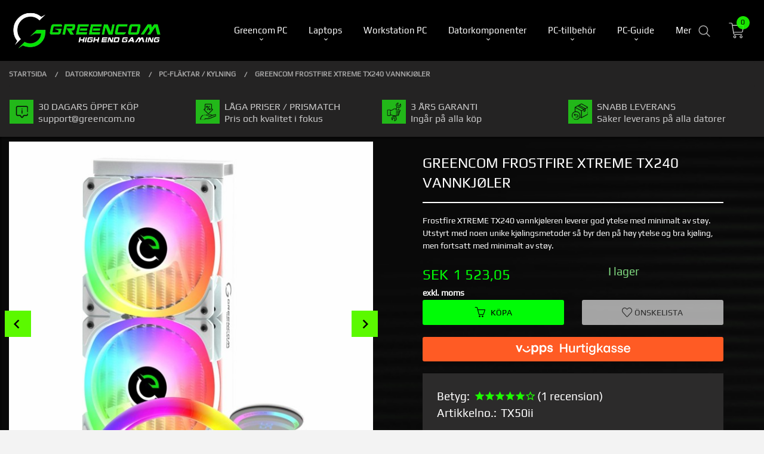

--- FILE ---
content_type: text/html
request_url: https://www.gcom.se/produkt/pc-komponenter/vifter-kjoling-vannkjoling/greencom-frostfire-xtreme-tx240-vannkjoler-1
body_size: 41561
content:
<!DOCTYPE html>

<!--[if IE 7]>    <html class="lt-ie10 lt-ie9 lt-ie8 ie7 no-js flyout_menu" lang="sv"> <![endif]-->
<!--[if IE 8]>    <html class="lt-ie10 lt-ie9 ie8 no-js flyout_menu" lang="sv"> <![endif]-->
<!--[if IE 9]>    <html class="lt-ie10 ie9 no-js flyout_menu" lang="sv"> <![endif]-->
<!--[if (gt IE 9)|!(IE)]><!--> <html class="no-js flyout_menu" lang="sv"> <!--<![endif]-->

<head prefix="og: http://ogp.me/ns# fb: http://ogp.me/ns/fb# product: http://ogp.me/ns/product#">
    <meta http-equiv="Content-Type" content="text/html; charset=UTF-8">
    <meta http-equiv="X-UA-Compatible" content="IE=edge">
    
                    <title>Greencom Frostfire XTREME TX50i 240mm Vannkjøler | High-End Gaming PC | Testvinnede Gaming PCer - Greencom.no</title>
        

    <meta name="description" content="Greencom "Frostfire" vannkjølere ble utviklet for maksimal ytelse med minimalt av støy. Utstyrt med en unik kjølingsteknologi. Opplev en spillopplevelse på et helt nytt nivå med Greencom.">

    <meta name="keywords" content="">

<meta name="csrf-token" content="Q3NszWoSO5fKTcrB8eO9gGtgBmBO2i07gFRWZ1yd">    <link rel="shortcut icon" href="/favicon.ico">
    <meta property="og:title" content="Greencom Frostfire XTREME TX50i 240mm Vannkjøler">
<meta property="og:type" content="product">

<meta property="og:image" content="https://www.gcom.se/assets/img/630/630/bilder_nettbutikk/706d0979c5950c1eb859ff70171aa7b6-image.jpeg">

    <meta property="og:image:width" content="630">
    <meta property="og:image:height" content="630">

<meta property="og:description" content="Greencom "Frostfire" vannkjølere ble utviklet for maksimal ytelse med minimalt av støy. Utstyrt med en unik kjølingsteknologi. Opplev en spillopplevelse på et helt nytt nivå med Greencom.">


<meta property="product:price:amount" content="1999.00"> 
<meta property="product:price:currency" content="SEK">

    <meta property="product:category" content="PC-fläktar / Kylning">
    <meta property="product-category-link" content="https://www.gcom.se/butikk/pc-komponenter/vifter-kjoling-vannkjoling">

<meta property="product:availability" content="instock">



<meta property="og:url" content="https://www.gcom.se/produkt/pc-komponenter/vifter-kjoling-vannkjoling/greencom-frostfire-xtreme-tx240-vannkjoler-1">
<meta property="og:site_name" content="High-End Gaming PC | Testvinnede Gaming PCer - Greencom.no">
<meta property="og:locale" content="sv_SE"><!-- Pioneer scripts & style -->
<meta name="viewport" content="width=device-width, initial-scale=1.0, minimum-scale=1">
<!-- Android Lollipop theme support: http://updates.html5rocks.com/2014/11/Support-for-theme-color-in-Chrome-39-for-Android -->
<meta name="theme-color" content="#00FC06">

<link href="/assets/themes/vertex/css/vertex.compiled.css?ver=1675672291" rel="preload" as="style">
<link href="/assets/themes/vertex/css/vertex.compiled.css?ver=1675672291" rel="stylesheet" type="text/css">


<script type="text/javascript" src="/assets/js/modernizr.min-dev.js"></script>
<script>
    window.FEATURES = (function() {
        var list = {"16":1,"24ai":1,"24chat":1,"24nb":1,"api":1,"barcode_order":1,"batch_process":1,"blog":1,"boxpacker":1,"criteo":1,"customer_stock_notification":1,"dhl":1,"discount":1,"discount_marketing_link":1,"dropshipping":1,"email_redesign":1,"facebook_dpa":1,"facebook_product_catalog":1,"fiken":1,"frontendfaq":1,"giftcard":1,"google_analytics_4":1,"google_shopping":1,"localization":1,"logistra":1,"logistra_printers":1,"logistra_return_label":1,"mailmojo":1,"mega_menu":1,"modal_cart":1,"modal_cart_free_shipping_reminder":1,"modal_cart_products":1,"newsletter":1,"om2_multihandling":1,"pickuppoints":1,"pickuppoints_custom":1,"popup_module":1,"printnode":1,"product_bundles":1,"product_image_slider":1,"product_management_2":1,"product_management_2_customize_layout":1,"product_sorting":1,"reseller":1,"slider":1,"snapchat":1,"stock_reminders":1,"text":1,"thumb_attribute_connection":1,"tripletex":1,"two":1,"two_search_api":1,"update_price_on_attribute_change":1,"users":1,"vipps_express":1,"webshop":1};

        return {
            get: function(name) { return name in list; }
        };
    })();

    if (window.FEATURES.get('facebook_dpa')) {
                facebook_dpa_id = "2246240672347246";
            }

</script>

   

<script async src="https://client.24nettbutikk.chat/embed.js" data-chat-id=""></script><script>function chat(){(window.lvchtarr=window.lvchtarr||[]).push(arguments)}</script><script>chat('placement', 'bottom-right');</script><!-- Global site tag (gtag.js) - Google Analytics -->
<script type="text/plain" data-category="analytics" async src="https://www.googletagmanager.com/gtag/js?id=G-82S7M9N0KV"></script>
<script type="text/plain" data-category="analytics">
  window.dataLayer = window.dataLayer || [];
  function gtag(){dataLayer.push(arguments);}
  gtag('js', new Date());

      gtag('config', 'G-E8DSHS23B1');
    gtag('config', 'G-82S7M9N0KV', {
      theme: 'vertex',
      activeCheckout: 'checkout'
  });
</script>

<script>
    class Item {
        product = {};

        constructor(product) {
            this.product = product;
        }

        #setItemVariant() {
            this.product.item_variant = Array.from(document.querySelectorAll('div.product__attribute'))
                ?.reduce((previousValue, currentValue, currentIndex, array) => {
                    let selectOptions = Array.from(currentValue.children[1].children[0].children);

                    if (!selectOptions.some(option => option.tagName === 'OPTGROUP')) {
                        let attribute = currentValue.children[0].children[0].innerHTML;
                        let value = selectOptions.find(attributeValue => attributeValue.selected).innerHTML;

                        return previousValue += `${attribute}: ${value}${array.length && currentIndex !== array.length - 1 ? ', ' : ''}`;
                    }
                }, '');
        }

        #attachEventListeners() {
            document.querySelectorAll('select.js-attribute').forEach(selector => selector.addEventListener('change', () => this.#setItemVariant()));

            const buyProductButton = document.querySelector('button.js-product__buy-button');

            if (buyProductButton) {
                buyProductButton.addEventListener('click', () => {
                    gtag('event', 'add_to_cart', {
                        currency: 'NOK',
                        value: this.product.value,
                        items: [{ ...this.product, quantity: parseInt(document.getElementById('buy_count').value) }]
                    });
                });
            }

            const buyBundleButton = document.querySelector('button.js-bundle__buy-button');

            if (buyBundleButton) {
                buyBundleButton.addEventListener('click', () => {
                    gtag('event', 'add_to_cart', {
                        currency: 'NOK',
                        value: this.product.value,
                        items: [this.product]
                    });
                });
            }

            const wishListButton = document.querySelector('.product__wishlist-button:not(.disabled)');

            if (wishListButton) {
                wishListButton.addEventListener('click', () => {
                    gtag('event', 'add_to_wishlist', {
                        currency: 'NOK',
                        value: this.product.value,
                        items: [{ ...this.product, quantity: parseInt(document.getElementById('buy_count').value) }],
                    });
                });
            }
        }

        async initialize() {
            await this.#setItemVariant();
            this.#attachEventListeners();

            gtag('event', 'view_item', {
                currency: 'NOK',
                value: this.product.value,
                items: [this.product]
            });
        }
    }
</script>
<!-- Google Analytics -->
<script type="text/plain" data-category="analytics">

    (function (i, s, o, g, r, a, m) {
        i['GoogleAnalyticsObject'] = r;
        i[r] = i[r] || function () {
            (i[r].q = i[r].q || []).push(arguments)
        }, i[r].l = 1 * new Date();
        a = s.createElement(o),
            m = s.getElementsByTagName(o)[0];
        a.async = 1;
        a.src = g;
        m.parentNode.insertBefore(a, m)
    })(window, document, 'script', '//www.google-analytics.com/analytics.js', 'ga');

        ga('create', 'UA-129736313-1', 'auto');
        
    ga('create', 'UA-24343184-8', 'auto', '24nb');

        ga('24nb.send', 'pageview');

    
        ga('send', 'pageview');

    
    
</script>
<div id="sincos-sc"></div>

<script>
    window.SERVER_DATA={"checkoutUrl":"checkout","cartFullHeight":1,"languageId":"3","currency":"SEK","usesFreeShippingReminder":false,"freeShippingCutoff":"1000","useProductUpSell":true,"googleAnalytics4Enabled":true};
</script>
<script src="/js/slider-cart.js?v=b2cf874253b7a8c1bbe7f2dbd336acbb" type="text/javascript"></script>
<head>
  <script type="text/plain" data-category="targeting" async src="https://cdn.pji.nu/libs/pjpixel/pjpixel.min.js"></script>
  <script type="text/plain" data-category="targeting">
    window.addEventListener('load', function () {
      pjpixel.init('e7419cc5-9f4c-4fc5-a0f7-dbb367b7c030' , { clientId: '6635d8fdbbc34f05b277301ba72ca0aa' });
    });
  </script>
</head>

<!-- Snap Pixel Code -->
<script type="text/plain" data-category="targeting">
(function(e,t,n){if(e.snaptr)return;var a=e.snaptr=function()
{a.handleRequest?a.handleRequest.apply(a,arguments):a.queue.push(arguments)};
a.queue=[];var s='script';r=t.createElement(s);r.async=!0;
r.src=n;var u=t.getElementsByTagName(s)[0];
u.parentNode.insertBefore(r,u);})(window,document,
'https://sc-static.net/scevent.min.js');
snaptr('init', '508171e3-ec9d-40f2-8751-3b780fb7399d', {
'user_email': '__INSERT_USER_EMAIL__'
});
snaptr('track', 'PAGE_VIEW');
if (location.href.includes('produkt')) {
snaptr('track', 'VIEW_CONTENT', {
'item_ids': '__INSERT_ITEM_IDS__'})
};
window.addEventListener('DOMContentLoaded', () => {
if (document.getElementsByClassName("button large expand product__buy-button js-product__buy-button")[0] != null && document.getElementsByClassName("button large expand product__buy-button js-product__buy-button")[0] != undefined) {
  document.getElementsByClassName("button large expand product__buy-button js-product__buy-button")[0].addEventListener('click', () => {
     snaptr('track', 'ADD_CART', {'item_ids': '__INSERT_ITEM_IDS__'})
})
}
})
</script>
<!-- End Snap Pixel Code -->

<script type="text/plain" data-category="targeting" src="https://assets.mailmojo.no/sdk.js" data-token="EXuLsXXiADG6hqWacFD7hyQbkRP3WC" async></script>

<script src="https://instore.prisjakt.no/in.js" type="text/plain" data-category="targeting"></script>

<!-- Google Tag Manager -->
<script type="text/plain" data-category="targeting">(function(w,d,s,l,i){w[l]=w[l]||[];w[l].push({'gtm.start':
new Date().getTime(),event:'gtm.js'});var f=d.getElementsByTagName(s)[0],
j=d.createElement(s),dl=l!='dataLayer'?'&l='+l:'';j.async=true;j.src=
'https://www.googletagmanager.com/gtm.js?id='+i+dl;f.parentNode.insertBefore(j,f);
})(window,document,'script','dataLayer','GTM-5FHKWQK');</script>
<!-- End Google Tag Manager -->

<script src="https://apps.elfsight.com/p/platform.js" defer></script>
<div class="elfsight-app-8e1c882a-25bd-48e5-bbde-54b7dcb04ac1"></div>

<meta property="og:image" content="https://greencom.no/images_hovedside/24/FBAD.png"/>

<link rel="stylesheet" href="/images_hovedside/slider/css/lightslider.min.css">






<style>
#eapps-countdown-timer-1.eapps-countdown-timer {
    background-color: rgb(17 17 17 / 0%)!important;
}
/* START of Accordion restyling */
.accordion-category.is-active {
color: white !important;
}

h2.accordion-category {
color: white !important; 
}
.accordion-answer > * {
color: black;
}

.accordion-category.is-active:before {
    position: relative;
    top: 6px;
    left: 0;
    content: "";
    display: inline-block;
    height: 28px;
    width: 28px;
    background-size: 28px 28px;
    background-image: url(/images_hovedside/24/arrow.svg) !important;
    background-repeat: no-repeat;
    transform: rotate(90deg);
}

.accordion-category:before {
    position: relative;
    top: 6px;
    left: 0px;
    content: "";
    display: inline-block;
    height: 28px;
    width: 28px;
    background-size: 28px 28px;
    background-image: url(/images_hovedside/24/arrow.svg) !important;
    background-repeat: no-repeat;
}
/* END of Accordion restyling */


.block__box--account .my-account__email-field:before, .block__box--account .my-account__password-field:before {
    position: absolute;
    left: 1.8rem;
    top: .7rem;
    font-size: 1rem;
    color: black;
}

.comment-content .comment-detail {
    color: rgba(255, 255, 255, 1);
}

.offers {
    font-weight: bold;
}
.custom-product-price h4 {
    color: #5dfd01;
    font-weight: bold!important;
}
@media all and (max-width: 1024px) {
  .search-box {
display: none !important; 

}
}

@media all and (max-width: 480px) {
  .equal-height-column {
    display: block;
    float: left;
    width: 50%;
    padding: 0.9375rem;
}

}

iframe#launcher {
  bottom: 4rem !important;
  left: 0;
}


#sticky-footer-menu {
    position: fixed;
    bottom: 0;
    width: 100%;
    height: 3.75rem;
    background: #070707;
    border-top: 1px solid black;
    z-index: 525;
}



.productlist__product:not(.on-sale) .price__display {
    color: #5dfd00;
    font-weight: bold;
}

@media all and (min-width: 1024px) {
  .product__related-products .productlist__product {
    width: 12.5%;
  }

  .product__related-products section.productlist.equal-height-columns {
    max-width: 100% !important;
  }

  .product__related-products .productlist__product > a > div.equal-height-column__image {
    max-height: auto!important;
    height: 200px;
    max-height: 200px;
  }
}

@media all and (max-width: 1024px) {
  .product__related-products .productlist__product {
    width: 25%;
  }
  .product__related-products .productlist__product > a > div.equal-height-column__image {
    max-height: auto!important;
    height: 200px;
    max-height: 200px;

  }
    .slider__wrapper {
        display: block;
    }
    .mobilbanner {
        display: none;
    }
}

@media all and (max-width: 768px) {
  .product__related-products .productlist__product {
    width: 50%;
  }
  .product__related-products .productlist__product > a > div.equal-height-column__image {
    max-height: auto!important;
    height: 150px;
    max-height: 150px !important;
  }
  .product__related-products .productlist__product > a > div.equal-height-column__image img{ 
    height: 150px;
    max-height: 150px !important;
    
  }

}

@media all and (max-width: 480px) {
  .product__related-products .productlist__product {
    width: 100%;
  }
  .product__related-products .productlist__product > a > div.equal-height-column__image {
    max-height: auto!important;
    height: 400px;
    max-height: 400px;
  }
}

.lSAction>a {
    width: 32px;
    display: block;
    top: 50%;
    height: 32px;
    background-image: url(../img/controls.png);
    cursor: pointer;
    position: absolute;
    z-index: 99;
    margin-top: -16px;
    opacity: 1;
    -webkit-transition: opacity .35s linear 0s;
    transition: opacity .35s linear 0s;
}
.columns.large-3.large-pull-9.show-for-large-up.left-block {
    margin-top: 521px;
}
@font-face {
  font-family: "play";
  src:url("/images_hovedside/Play.ttf");
}

body {
    font-family: "play", sans-serif!important;
}
h1, h2, h3, h4, h5, h6 {
    font-family: "play", sans-serif!important;
    font-weight: 400!important;
}
.footer__links li a {
    font-family: "play", sans-serif!important;
}
ul#main-menu a {
font-family: "play", sans-serif!important;
}

.button {
font-family: "play", sans-serif!important;
font-weight: 400!important;
}

.productlist__product .bordered--all {
    border: none;
    background-color: #242323;
}

dl dt {
    /* margin-bottom: 0.3rem; */
    font-weight: 400;
}
.breadcrumbs>li {
    font-family: "play", sans-serif!important;
}
.product .price {

    font-family: "play", sans-serif!important;

    }
.bx-controls-direction a {
    color: #000;
    background-color: rgb(91 249 0);
    border: 0px solid #000;
}
.breadcrumbs {
    display: block;
    padding: 0;
    overflow: hidden;
    margin-left: 0;
    list-style: none;
    border-style: solid;
    border-width: 0;
    background-color: #242323;
    border-color: #060606;
    border-radius: 3px;
}
</style>


<style>
.main-nav__submenu {
    position: absolute;
    top: -999999px;
    left: -800px;
    background: #242323;
}
.navigation-bg, .header-bg, .content-bg, .footer-bg, .end-bg {
    background-color: #242323;
    color: #ffffff;
}
.navigation-bg h1, .header-bg h1, .content-bg h1, .footer-bg h1, .end-bg h1, .navigation-bg h2, .header-bg h2, .content-bg h2, .footer-bg h2, .end-bg h2, .navigation-bg h3, .header-bg h3, .content-bg h3, .footer-bg h3, .end-bg h3, .navigation-bg h4, .header-bg h4, .content-bg h4, .footer-bg h4, .end-bg h4, .navigation-bg h5, .header-bg h5, .content-bg h5, .footer-bg h5, .end-bg h5, .navigation-bg h6, .header-bg h6, .content-bg h6, .footer-bg h6, .end-bg h6 {
    color: #ffffff;
}
.main-nav__item.level-0>a {
    color: #fff;
}
.navigation-bg .subtle, .header-bg .subtle, .content-bg .subtle, .footer-bg .subtle, .end-bg .subtle, .navigation-bg #kasse_one_form .subtaxes, #kasse_one_form .navigation-bg .subtaxes, .header-bg #kasse_one_form .subtaxes, #kasse_one_form .header-bg .subtaxes, .content-bg #kasse_one_form .subtaxes, #kasse_one_form .content-bg .subtaxes, .footer-bg #kasse_one_form .subtaxes, #kasse_one_form .footer-bg .subtaxes, .end-bg #kasse_one_form .subtaxes, #kasse_one_form .end-bg .subtaxes, .navigation-bg .product__main-images .bx-caption, .product__main-images .navigation-bg .bx-caption, .header-bg .product__main-images .bx-caption, .product__main-images .header-bg .bx-caption, .content-bg .product__main-images .bx-caption, .product__main-images .content-bg .bx-caption, .footer-bg .product__main-images .bx-caption, .product__main-images .footer-bg .bx-caption, .end-bg .product__main-images .bx-caption, .product__main-images .end-bg .bx-caption, .navigation-bg .product__meta-numbers, .header-bg .product__meta-numbers, .content-bg .product__meta-numbers, .footer-bg .product__meta-numbers, .end-bg .product__meta-numbers, .navigation-bg .product .price--original, .product .navigation-bg .price--original, .header-bg .product .price--original, .product .header-bg .price--original, .content-bg .product .price--original, .product .content-bg .price--original, .footer-bg .product .price--original, .product .footer-bg .price--original, .end-bg .product .price--original, .product .end-bg .price--original, .navigation-bg .product .vat-info, .product .navigation-bg .vat-info, .header-bg .product .vat-info, .product .header-bg .vat-info, .content-bg .product .vat-info, .product .content-bg .vat-info, .footer-bg .product .vat-info, .product .footer-bg .vat-info, .end-bg .product .vat-info, .product .end-bg .vat-info, .navigation-bg .product__stockstatus, .header-bg .product__stockstatus, .content-bg .product__stockstatus, .footer-bg .product__stockstatus, .end-bg .product__stockstatus, .navigation-bg .rating input:checked ~ label, .rating .navigation-bg input:checked ~ label, .header-bg .rating input:checked ~ label, .rating .header-bg input:checked ~ label, .content-bg .rating input:checked ~ label, .rating .content-bg input:checked ~ label, .footer-bg .rating input:checked ~ label, .rating .footer-bg input:checked ~ label, .end-bg .rating input:checked ~ label, .rating .end-bg input:checked ~ label, .navigation-bg .rating label:hover ~ label, .rating .navigation-bg label:hover ~ label, .header-bg .rating label:hover ~ label, .rating .header-bg label:hover ~ label, .content-bg .rating label:hover ~ label, .rating .content-bg label:hover ~ label, .footer-bg .rating label:hover ~ label, .rating .footer-bg label:hover ~ label, .end-bg .rating label:hover ~ label, .rating .end-bg label:hover ~ label, .navigation-bg .productlist__product .price--original, .productlist__product .navigation-bg .price--original, .header-bg .productlist__product .price--original, .productlist__product .header-bg .price--original, .content-bg .productlist__product .price--original, .productlist__product .content-bg .price--original, .footer-bg .productlist__product .price--original, .productlist__product .footer-bg .price--original, .end-bg .productlist__product .price--original, .productlist__product .end-bg .price--original {
    color: #ffffff;
}
.subtle, #kasse_one_form .subtaxes, .product__main-images .bx-caption, .product__meta-numbers, .product .price--original, .product .vat-info, .product__stockstatus, .rating input:checked ~ label, .rating label:hover ~ label, .productlist__product .price--original {
    opacity: 1;
}
.navigation-bg, .content-bg, .end-bg {
    background-color: transparent;
    color: #ffffff!important;
}
div#col-text-1 {
    background-color: #242323;
}
.col-inner p {
    color: white;
    font-size: 1.2rem;
    margin-bottom: 5%;
    margin-top: 5%;
}
.col-inner {
    max-width: 900px;
    margin: 0 auto;
    text-align: center;
    padding-left: 4%;
    padding-right: 4%;
}
div#col-img {
    background-color: #242323;
}
.col-inner a {
    text-decoration: underline;
}
.col-inner h1 {
    color: #5dfd01;
}
.col-container {
    margin-bottom: 0%;
    margin-top: 1%;
}
.col-container {display: table;width: 100%; }
.col {width: 50%; display: table-cell; vertical-align: middle; position: relative;}
.col-inner {max-width: 100%; margin: 0 auto; text-align: center;}
.col img {width: 97%; vertical-align: bottom; position: relative; object-fit: cover; height: 528px;}

.col-cta1 {
    background: #5dfd01 !important;
    color: black;
    padding: 1rem 3.25rem 1em 3.25rem !important;
    border-radius: 0.25rem !important;
    transition: 0.2s ease-in-out !important;
}

.col-cta:hover {
    background: #ffffff;
    color: white;
}

h3.productlist__product__headline {
    text-transform: none;
    text-align: left;
    padding-left: 4%;
    padding-right: 3%;
}
.custom-product-title h4 {
    color: white;
    text-transform: none;
    text-align: left;
    padding-left: 4%;
    padding-right: 3%;
}
.frontpage .comment-star-rating {
    display: inline;
    margin: 0;
    float: left;
    padding-left: 4%;
    padding-right: 3%;
}
/* Responsive */
@media all and (max-width: 1024px) {
  .col-container, .col {display: block; width: 100%; padding: 1rem 0 1rem 0;}
  .col img {width: 100%;}
  .col-inner {max-width: 100%; padding-left: 2%;
    padding-right: 2%;}
  .slider__wrapper {
     margin: .9rem 0 0 0;
  }
}

</style>

<style>
  .grid-with-titles {
    position: relative;
  }

  .grid-with-titles li {
    position: relative;
  }

  .grid-with-titles li span {
    margin: 0;
    position: absolute;
    top: 50%;
    left: 50%;
    -ms-transform: translate(-50%, -50%);
    transform: translate(-50%, -50%);  
    color: white;
    font-size: 2rem;
    text-shadow: 0px 5px 10px rgba(0,0,0, .5);
  }

.toppgrid {
    max-width: 80rem;
    margin-left: auto;
    margin-right: auto;
    text-align: center;
}
.toppgrid h2 {
    color: white;
    margin-top: 40px;
    font-weight: 300;
    font-size: 1.2rem;
}
@media screen and (min-width: 45.063em){
.search-box {
    width: 60%;
 
}
input.search-box__submit.button.small.primary-color-bg.hidden {
    margin-left: 0px!important;
}
.search-box .frontpage__search-input {
    padding-left: 1.8rem;
    width: 80%;
    float: left;
    margin: 1rem 0 1rem 0;
}
.search-box .search-box__submit {
    width: 20%;
    float: left;
    padding: 0;
    margin: 1rem 0 1rem 0;
    border: 0;
    line-height: 2.25rem;
}
}
@media only screen and (min-width: 27em){
.search-box {
    width: 75%;
  
}
input.search-box__submit.button.small.primary-color-bg.hidden {
    margin-left: 0px!important;
}
.search-box .frontpage__search-input {
    padding-left: 1.8rem;
    width: 80%;
    float: left;
    margin: 1rem 0 1rem 0;
}
.search-box .search-box__submit {
    width: 20%;
    float: left;
    padding: 0;
    margin: 1rem 0 1rem 0;
    border: 0;
    line-height: 2.25rem;
}
.toppgrid h2 {
    color: white;
    margin-top: 40px;
    font-weight: 300;
    font-size: 1.2rem;
}
}
@media all and (max-width: 1024px) {
  .col-container, .col {display: block; width: 100%; padding: 1rem 0 1rem 0;}
  .col img {width: 100%;}
  .col-inner {max-width: 100%;}
  .slider__wrapper {
     margin: .9rem 0 0 0;
  }
}
@media all and (min-width: 64.063em){
.product__attribute, .product__quantity {
    padding-left: 0.9375rem;
    padding-right: 0.9375rem;
    width: 50%;
    float: left;
}
}
@media only screen and (min-width: 90.063em){
.equal-height-column {
    width: 33.3333%;
}
}
@media only screen and (min-width: 90.063em){
.frontpage .equal-height-column {
    width: 25%;
}
}

</style>
<style>
  .grid-with-titles {
    position: relative;
  }

  .grid-with-titles li {
    position: relative;
  }

  .grid-with-titles li span {
    margin: 0;
    position: absolute;
    top: 50%;
    left: 50%;
    -ms-transform: translate(-50%, -50%);
    transform: translate(-50%, -50%);  
    color: white;
    font-size: 2rem;
    text-shadow: 0px 5px 10px rgba(0,0,0, .5);
  }
  ul#js-product-image-slider-thumbs {
    height: 120px!important;
}
</style>

<style>
  @media all and (min-width: 1024px) {

    #usp {
      background: #242323;
      padding: 1rem 1rem;
    }

    #usp .row:before,
    #usp .row:after {
      display: unset;
      content: unset;
    }

    .usp-center {
      display: block;
      max-width: 100%;
      min-width: unset;
      margin: 0 auto;
    }

    .usp-parent {
      display: grid;
      grid-template-columns: repeat(auto-fit, 25%);
    }

    .usp-child,
    .usp-child h4,
    .usp-child span {
      text-transform: none;
      line-height: 0.75;
      color: #fff;
    }

    .usp-child {
      opacity: 0.75;
      transition: 0.2s ease-in-out;
    }

    .usp-child:hover {
      opacity: 1.0;
    }

    .usp-child:nth-child(1) {
      padding: 0.5rem 0 0.5rem 3rem;
      background: url('/images_hovedside/23%202023/60-days-open-purchase.jpg?1696335284263') no-repeat left center;
      background-size: 40px;
    }

    .usp-child:nth-child(2) {
      padding: 0.5rem 0 0.5rem 3rem;
      background: url('/images_hovedside/23%202023/low-prices.jpg?1696335389992') no-repeat left center;
      background-size: 40px;
    }

    .usp-child:nth-child(3) {
      padding: 0.5rem 0 0.5rem 3rem;
      background: url('/images_hovedside/23%202023/warranty.jpg?1696335350322') no-repeat left center;
      background-size: 40px;
    }

    .usp-child:nth-child(4) {
      padding: 0.5rem 0 0.5rem 3rem;
      background: url('/images_hovedside/23%202023/free-shipping.jpg?1696335407180') no-repeat left center;
      background-size: 40px;
    }
  }

  @media all and (max-width: 1024px) {
    #usp {
display: none;
    }
    #usp .row:before,
    #usp .row:after {
      display: unset;
      content: unset;
    }

    .usp-center {
      display: block;
      max-width: 100%;
      min-width: unset;
      margin: 0 auto;
      position: relative;
      padding-left: 1.07143rem;
      padding-right: 1.07143rem;
    }

    .usp-parent {
      display: grid;
      grid-template-columns: repeat(auto-fit, 50%);
    }

    .usp-child,
    .usp-child h4,
    .usp-child span {
      text-transform: none;
      line-height: 1;
      color:#fff;
    }

    .usp-child {
      opacity: 0.75;
      transition: 0.2s ease-in-out;
    }

    .usp-child:hover {
      opacity: 1.0;
    }

    .usp-child:nth-child(1) {
      padding: 0.5rem 0 0.5rem 4rem;
      background: url('/images_hovedside/23%202023/60-days-open-purchase.jpg?1696335284263') no-repeat left center;
      background-size: 28px;
      background-position: 12px 5px;
    }

    .usp-child:nth-child(2) {
      padding: 0.5rem 0 0.5rem 4rem;
      background: url('/images_hovedside/23%202023/low-prices.jpg?1696335389992') no-repeat left center;
      background-size: 28px;
      background-position: 10px 10px;
    }

    .usp-child:nth-child(3) {
      padding: 0.5rem 0 0.5rem 4rem;
      background: url('/images_hovedside/23%202023/warranty.jpg?1696335350322') no-repeat left center;
      background-size: 32px;
      background-position: 10px 15px;
    }

    .usp-child:nth-child(4) {
      padding: 0.5rem 0 0.5rem 4rem;
      background: url('/images_hovedside/23%202023/free-shipping.jpg?1696335407180') no-repeat left center;
      background-size: 28px;
      background-position: 10px 15px;
    }

  }
  #main-content {
    padding: 0.5rem 0;
}
section.productlist.equal-height-columns {
    max-width: 1250px;
    margin-left: auto;
    margin-right: auto;
}
@media only screen and (min-width: 90.063em){
.productlist__product .bordered--all {
    border: none;
    background-color: #242323;

}
}

a.productlist__product-wrap.neutral-link.equal-height-column-innerwrap.readon-icon__wrapper.bordered.bordered--all {
    padding-bottom: 10px;
}
.equal-height-column__image {
    background-color: white!important;
}
.equal-height-column {
    display: block;
    float: left;
    padding: 0.3rem;
}
@media all and (max-width: 1024px)
{
    .block__box__content {
        display: block !important;
    }
    .block__box__headline:after, .nav-side__header:after {
        display: none !important;
    }
}
.product .offers {
    margin-bottom: 0rem;
  }
  .product__main-images__link {
    display: block;
    width: 100%;
    height: 100%;
    outline: none;
    background-color: white;
}

.product__imagegallery li.product__imagegallery__imagewrap .th {
    height: 100%;
    width: 100%;
    text-align: center;
    border: unset;
    opacity: 1;
    background-color: white;
}
@media all and (max-width: 704px){
.product__main-images {
    text-align: center;
    padding-bottom: 3%!important;
}
}
.product__main-images {
    text-align: center;
    padding-bottom: 1%;
}


@media all and (max-width: 1024px){
    .split-menu {
    margin: 1.75rem 0 0 0;
}

@media all and (max-width: 1024px) {
  .bx-controls-direction {
    display: block !important;
  }
  .slide img {
    display: block;
    margin: 0 auto
  }
}
}
div#accordion h2 {
    color: black;
}
details.top-level h2 {
    color: black!important;
}
details.top-level h3 {
    color: black!important;
}
article.answer {
    color: black!important;
}
.blog-post-entry {
    background-color: white;
}
h3.blog-post-entry-title.equalHeight.show {
    color: black;
}
.post-container.blogpost {
    background-color: white;
}
.post-published_at {
    color: black;
}
.post-category {
    color: black;
}
.post-content {
    color: black;
}
.post-container.blogpost h1 {
    color: black;
}
.sticky-nav .frontpage #nav {
    background-color: rgba(0,0,0,0.97) !important;
    
}
.product__attribute__control select {
    -webkit-appearance: none !important;
    border-radius: 3px!important;
    background-color: #ffffff;
    background-image: url([data-uri]);
    background-position: 100% center;
    background-repeat: no-repeat;
    border-style: solid;
    border-width: 2px;
    border-color: #00fc30;
    padding: 0.5rem;
    font-size: 0.8125rem;
    font-family: ui-serif;
    color: rgb(0 0 0);
    line-height: normal;
    border-radius: 0;
    height: 2.7rem;
    font-size: 1rem;
    font-family: 'play';
}
.product__attribute, .product__quantity {
    padding-left: 0.9375rem;
    padding-right: 0.9375rem;
    width: 100%;
    float: left;
}
/*Mindre hovedbilde blogg*/
.post-container > .featured_image_container img {
    width: 60%!important;
    height: auto;
}

.blog-post-entry h2 {
    color: black!important;
}
.post-container h3 {
    color: black!important;
}

.blog-category-row-post h3 {
    color: black;
}
section.product__related-products span.price.call-to-action-color-big {
    text-align: center;
    position: absolute;
    bottom: 0px;
    left: 10px;
}
section.product__related-products span.price--original {
    text-align: center;
    position: absolute;
    bottom: 3px;
    left: 110px;
}
section.product__related-products span.price.primary-color-big {
    text-align: center;
    position: absolute;
    bottom: 0px;
    left: 13px;
}
section.product__related-products a.productlist__product-wrap.neutral-link.equal-height-column-innerwrap.readon-icon__wrapper.bordered.bordered--all h3 {
    padding-bottom: 15%;
}
span.product__stockstatus__sold-out-text {
    color: yellow;
    font-size: 1.2rem;
}
.product__stockstatus__number {
    color: #7fd77f;
    font-size: 1.2rem;
}
dl.product__meta-numbers {
    font-size: 1.2rem;
}
.col-inner {
    max-width: 100%;
    margin: 0 auto;
    text-align: center;
}
.col-inner p {
    color: white;
    font-size: 1.2rem;
    margin-bottom: 1%;
    margin-top: 2%;
}
</style>
<link rel="stylesheet" href="/css/cookie_consent.css">
<script defer src="/js/cookie_consent.js"></script>
<script>
    window.dataLayer = window.dataLayer || [];
    function gtag(){dataLayer.push(arguments);}

    // Set default consent to 'denied' as a placeholder
    // Determine actual values based on your own requirements
    gtag('consent', 'default', {
        'ad_storage': 'denied',
        'ad_user_data': 'denied',
        'ad_personalization': 'denied',
        'analytics_storage': 'denied',
        'url_passthrough': 'denied'
    });

</script>

<script>

    window.addEventListener('load', function(){

        CookieConsent.run({
            cookie: {
                name: 'cookie_consent_cookie',
                domain: window.location.hostname,
                path: '/',
                expiresAfterDays: 30,
                sameSite: 'Lax'
            },
            disablePageInteraction: true,
            guiOptions: {
                consentModal: {
                    layout: 'box inline',
                    position: 'middle center',
                    equalWeightButtons: false,
                }
            },
            categories: {
                necessary: {
                    enabled: true,
                    readonly: true,
                },
                analytics: {},
                targeting: {}
            },
            language: {
                default: 'no',
                translations: {
                    no: {
                        consentModal: {
                            title: 'Vi använder cookies!',
                            description: '<p>Vi använder cookies från första och tredje part.</p><br><p>Cookies används för: </p><br><ul style="padding-left:3px;"><li>Nödvändiga funktioner på webbplatsen</li><li>Analys och statistik</li><li>Marknadsföring som kan användas för personalisering av annonser</li></ul><br><p>Välj ”Jag accepterar ” om du accepterar vår användning av cookies. Om du vill ändra cookieinställningarna, välj "Låt mig välja själv".</p><br><p>Läs mer om vår cookiepolicy <a href="/side/cookies">här.</a></p>',
                            acceptAllBtn: 'Acceptera alla',
                            acceptNecessaryBtn: 'Acceptera endast nödvändigt',
                            showPreferencesBtn: 'Låt mig välja själv',
                        },
                        preferencesModal: {
                            title: 'Inställningar',
                            acceptAllBtn: 'Acceptera alla',
                            acceptNecessaryBtn: 'Acceptera endast nödvändigt',
                            savePreferencesBtn: 'Spara och acceptera inställningar',
                            closeIconLabel: 'Stänga',
                            sections: [
                                {
                                    title: 'Användning av cookies 📢',
                                    description: 'Vi använder cookies för att säkerställa att du får en optimal upplevelse i vår webbutik. Vissa cookies krävs för att webbutiken ska fungera. Läs mer om vår <a href="/page/sikkerhet_og_personvern" class="cc-link">sekretesspolicy</a>.'
                                },
                                {
                                    title: 'Helt nödvändiga cookies',
                                    description: 'Cookies som är absolut nödvändiga för att webbutiken ska fungera. Du kan inte handla i webbutiken utan dessa.',
                                },
                                {
                                    title: 'Cookies relaterade till analys och insamling av statistik',
                                    description: 'Cookie som lagrar anonym statistik över besökare i webbutiken. Dessa används av nätbutiksägare för att lära sig mer om vem deras målgrupp är.',
                                    linkedCategory: 'analytics'
                                },
                                {
                                    title: 'Cookies kring marknadsföring och retargeting',
                                    description: 'Cookies som samlar in information om din användning av webbplatsen så att marknadsföring kan skräddarsys efter dig.',
                                    linkedCategory: 'targeting'
                                },
                                {
                                    title: 'Mer information',
                                    description: 'För frågor om vår policy kring cookies och dina val, vänligen kontakta oss på <a href="mailto:noreply@greencom.no">noreply@greencom.no</a>.'
                                }
                            ]
                        }
                    }
                }
            }
        });
    });
</script>

<script type="text/plain" data-category="targeting">
    window.dataLayer = window.dataLayer || [];
    function gtag(){ dataLayer.push(arguments); }
    gtag('consent', 'update', {
        'ad_storage': 'granted',
        'ad_user_data': 'granted',
        'ad_personalization': 'granted'
    });
</script>

<script type="text/plain" data-category="analytics">
    window.dataLayer = window.dataLayer || [];
    function gtag(){ dataLayer.push(arguments); }
    gtag('consent', 'update', {
        'analytics_storage': 'granted',
        'url_passthrough': 'granted'
    });
</script>

            <meta name="google-site-verification" content="zQ-RNeOeJYGsyhkk0bdiVR3mzcvVlhGJvbsgO6lL8ZU" /></head>

<body class="sticky-footer-menu">

    <a href="#main-content" class="sr-only">Gå till innehåll</a>

    <input type="checkbox" id="menu-toggler">

<script>
    document.addEventListener('DOMContentLoaded', function() {
        $('#menu-toggler').change(function() {
            $('body')[this.checked ? 'addClass' : 'removeClass']('menu-open');
        });
    });
</script>

<label id="menu-mask" for="menu-toggler" style="cursor: url([data-uri]),zoom-out"> </label>
<nav id="menu">
    <header>
        <h3>Meny</h3>
        <label for="menu-toggler" class="menu-close">
            <svg xmlns="http://www.w3.org/2000/svg" width="24" height="24" viewBox="0 0 24 24" fill="none" stroke="currentColor" stroke-width="2" stroke-linecap="round" stroke-linejoin="round" class="feather feather-x"><line x1="18" y1="6" x2="6" y2="18"></line> <line x1="6" y1="6" x2="18" y2="18"></line></svg>
        </label>
    </header>

    <ul class="menu--level-0">
<li id="menu-frontpage-link" class=""><div class="menu-item-wrap"><a href="https://www.gcom.se/">Startsida</a></div></li><li class="parent"><input type="checkbox" id="menu-194-opener" class="menu--opener" ><div class="menu-item-wrap"><a href="/butikk/greencom-pc">Greencom PC</a><label for="menu-194-opener"><i class="icon-keyboard-arrow-down icon-large"></i></label></div><ul class="menu--level-1">
<li class=""><div class="menu-item-wrap"><a href="/butikk/greencom-pc/geforce-rtx-50-serien-1">GeForce RTX 50-Serien</a></div></li><li class=""><div class="menu-item-wrap"><a href="/butikk/greencom-pc/starter">Greencom Starters</a></div></li><li class=""><div class="menu-item-wrap"><a href="/butikk/greencom-pc/greencom-superiors">Greencom Superiors</a></div></li><li class=""><div class="menu-item-wrap"><a href="/butikk/greencom-pc/greencom-xtreme">Greencom XTREME</a></div></li><li class=""><div class="menu-item-wrap"><a href="/butikk/greencom-pc/testvinnende-gaming-pcer">Testvinnende PCer</a></div></li><li class=""><div class="menu-item-wrap"><a href="/butikk/greencom-pc/limited-edition-pcer">Limited Edition PCer</a></div></li><li class=""><div class="menu-item-wrap"><a href="/butikk/greencom-pc/gaming-pc-pakker">Gaming PC-pakker</a></div></li><li class=""><div class="menu-item-wrap"><a href="/butikk/greencom-pc/tjenester-1">Tjenester</a></div></li></ul>
</li><li class="parent"><input type="checkbox" id="menu-248-opener" class="menu--opener" ><div class="menu-item-wrap"><a href="/butikk/greencom-laptops">Laptops</a><label for="menu-248-opener"><i class="icon-keyboard-arrow-down icon-large"></i></label></div><ul class="menu--level-1">
<li class=""><div class="menu-item-wrap"><a href="/butikk/greencom-laptops/greencom-st">Greencom ST</a></div></li><li class=""><div class="menu-item-wrap"><a href="/butikk/greencom-laptops/greencom-plus">Greencom PLUS</a></div></li><li class=""><div class="menu-item-wrap"><a href="/butikk/greencom-laptops/greencom-zero">Greencom ZERO</a></div></li></ul>
</li><li class=""><div class="menu-item-wrap"><a href="/butikk/workstation">Workstation PC</a></div></li><li class="selected parent"><input type="checkbox" id="menu-221-opener" class="menu--opener" checked><div class="menu-item-wrap"><a href="/butikk/pc-komponenter">Datorkomponenter</a><label for="menu-221-opener"><i class="icon-keyboard-arrow-down icon-large"></i></label></div><ul class="menu--level-1">
<li class="current parent"><input type="checkbox" id="menu-230-opener" class="menu--opener" checked><div class="menu-item-wrap"><a href="/butikk/pc-komponenter/vifter-kjoling-vannkjoling">PC-fläktar / Kylning</a><label for="menu-230-opener"><i class="icon-keyboard-arrow-down icon-large"></i></label></div><ul class="menu--level-2">
<li class=""><div class="menu-item-wrap"><a href="/butikk/pc-komponenter/vifter-kjoling-vannkjoling/cpu-luftkjoling">CPU - luftkylning</a></div></li><li class=""><div class="menu-item-wrap"><a href="/butikk/pc-komponenter/vifter-kjoling-vannkjoling/cpu-vannkjoling">CPU - Vattenkylning</a></div></li><li class=""><div class="menu-item-wrap"><a href="/butikk/pc-komponenter/vifter-kjoling-vannkjoling/vifter">Fläktar / Kylning</a></div></li></ul>
</li><li class=""><div class="menu-item-wrap"><a href="/butikk/pc-komponenter/kabinetter">Kabinett</a></div></li><li class=""><div class="menu-item-wrap"><a href="/butikk/pc-komponenter/stromforsyning">Strömförsörjning</a></div></li><li class=""><div class="menu-item-wrap"><a href="/butikk/pc-komponenter/pc-i-deler-1">PC i deler</a></div></li><li class=""><div class="menu-item-wrap"><a href="/butikk/pc-komponenter/oppgraderingspakker">Uppgraderingspaket</a></div></li><li class=""><div class="menu-item-wrap"><a href="/butikk/pc-komponenter/grafikkort">Grafikkort</a></div></li></ul>
</li><li class="parent"><input type="checkbox" id="menu-193-opener" class="menu--opener" ><div class="menu-item-wrap"><a href="/butikk/gaming-og-pc-tilbehor">PC-tillbehör</a><label for="menu-193-opener"><i class="icon-keyboard-arrow-down icon-large"></i></label></div><ul class="menu--level-1">
<li class=""><div class="menu-item-wrap"><a href="/butikk/gaming-og-pc-tilbehor/gamingskjermer">Gamingskärmar</a></div></li><li class="parent"><input type="checkbox" id="menu-278-opener" class="menu--opener" ><div class="menu-item-wrap"><a href="/butikk/gaming-og-pc-tilbehor/gamingstoler">GUNGNIR-Gamingstoler</a><label for="menu-278-opener"><i class="icon-keyboard-arrow-down icon-large"></i></label></div><ul class="menu--level-2">
<li class=""><div class="menu-item-wrap"><a href="/butikk/gaming-og-pc-tilbehor/gamingstoler/demostoler">Demostoler</a></div></li></ul>
</li><li class=""><div class="menu-item-wrap"><a href="/butikk/gaming-og-pc-tilbehor/gaming-headset">Gaming headset</a></div></li><li class="parent"><input type="checkbox" id="menu-209-opener" class="menu--opener" ><div class="menu-item-wrap"><a href="/butikk/gaming-og-pc-tilbehor/gamingmus-tastatur">Gamingmus & tangentbord</a><label for="menu-209-opener"><i class="icon-keyboard-arrow-down icon-large"></i></label></div><ul class="menu--level-2">
<li class=""><div class="menu-item-wrap"><a href="/butikk/gaming-og-pc-tilbehor/gamingmus-tastatur/gaming-mus">Gaming mus</a></div></li><li class=""><div class="menu-item-wrap"><a href="/butikk/gaming-og-pc-tilbehor/gamingmus-tastatur/gaming-tastatur">Gaming tastatur</a></div></li><li class=""><div class="menu-item-wrap"><a href="/butikk/gaming-og-pc-tilbehor/gamingmus-tastatur/gaming-musematte">Gaming musematte</a></div></li></ul>
</li><li class=""><div class="menu-item-wrap"><a href="/butikk/gaming-og-pc-tilbehor/tradlost-nettverkskort">Trådlösa nätverkskort</a></div></li><li class=""><div class="menu-item-wrap"><a href="/butikk/gaming-og-pc-tilbehor/kabler">Kablar</a></div></li><li class=""><div class="menu-item-wrap"><a href="/butikk/gaming-og-pc-tilbehor/bord-og-stativ">Bord og stativ</a></div></li><li class=""><div class="menu-item-wrap"><a href="/butikk/gaming-og-pc-tilbehor/demo-greencom-pc">Demo Greencom PC</a></div></li></ul>
</li><li class="parent"><input type="checkbox" id="menu-283-opener" class="menu--opener" ><div class="menu-item-wrap"><a href="/butikk/gaming-pc-guide">PC-Guide</a><label for="menu-283-opener"><i class="icon-keyboard-arrow-down icon-large"></i></label></div><ul class="menu--level-1">
<li class=""><div class="menu-item-wrap"><a href="/butikk/gaming-pc-guide/leauge-of-legends">League of Legends</a></div></li><li class=""><div class="menu-item-wrap"><a href="/butikk/gaming-pc-guide/fortnite">Fortnite</a></div></li><li class=""><div class="menu-item-wrap"><a href="/butikk/gaming-pc-guide/hogwarts-legacy">Hogwarts legacy</a></div></li><li class=""><div class="menu-item-wrap"><a href="/butikk/gaming-pc-guide/rocket-leauge">Rocket League</a></div></li><li class=""><div class="menu-item-wrap"><a href="/butikk/gaming-pc-guide/suicide-squad">Suicide Squad</a></div></li><li class=""><div class="menu-item-wrap"><a href="/butikk/gaming-pc-guide/apex-legends">Apex legends</a></div></li><li class=""><div class="menu-item-wrap"><a href="/butikk/gaming-pc-guide/cs-go">CS:GO</a></div></li><li class=""><div class="menu-item-wrap"><a href="/butikk/gaming-pc-guide/destiny-2">Destiny 2</a></div></li><li class=""><div class="menu-item-wrap"><a href="/butikk/gaming-pc-guide/diablo-4">Diablo 4</a></div></li><li class=""><div class="menu-item-wrap"><a href="/butikk/gaming-pc-guide/valorant">Valorant</a></div></li><li class=""><div class="menu-item-wrap"><a href="/butikk/gaming-pc-guide/minecraft">Minecraft</a></div></li><li class=""><div class="menu-item-wrap"><a href="/butikk/gaming-pc-guide/overwatch-2">Overwatch 2</a></div></li><li class=""><div class="menu-item-wrap"><a href="/butikk/gaming-pc-guide/call-of-duty-mw2">Call of Duty: MW2</a></div></li><li class=""><div class="menu-item-wrap"><a href="/butikk/gaming-pc-guide/star-wars-jedi-survivor">Star Wars Jedi: Survivor </a></div></li><li class=""><div class="menu-item-wrap"><a href="/butikk/gaming-pc-guide/call-of-duty-warzone">Call of Duty: Warzone</a></div></li></ul>
</li><li class=""><div class="menu-item-wrap"><a href="/butikk/ukens-tilbud">Veckans Erbjudande</a></div></li></ul>

</nav>

<div class="hide-for-large-up hide-on-print" id="sticky-footer-menu">
    <ul>
        <li id="sticky-footer-menu__navigation">
            <label for="menu-toggler" id="sticky-footer-menu__menu-open">
                <svg class="burger-icon" viewBox="0 0 32 32" xmlns="http://www.w3.org/2000/svg"><title/><g data-name="menu" id="menu_"><path d="M29,6H3A1,1,0,0,0,3,8H29a1,1,0,0,0,0-2Z"/><path d="M3,17H16a1,1,0,0,0,0-2H3a1,1,0,0,0,0,2Z"/><path d="M25,24H3a1,1,0,0,0,0,2H25a1,1,0,0,0,0-2Z"/></g></svg>
                <span class="sticky-footer__icon-label">Meny</span>
            </label>
        </li>
        <li id="sticky-footer-menu__search">
            <a href="#search-modal">
                <svg class="search-icon" version="1.1" viewBox="0 0 30 30" xml:space="preserve" xmlns="http://www.w3.org/2000/svg"><circle cx="13" cy="13" r="9" style="fill:none;stroke:#000000;stroke-width:2;stroke-miterlimit:10;"></circle><line style="fill:none;stroke:#000000;stroke-width:2;stroke-linecap:round;stroke-miterlimit:10;" x1="26" x2="19.437" y1="26" y2="19.437"></line></svg>
                <span class="sticky-footer__icon-label">Sök</span>
            </a>
        </li>
        <li id="sticky-footer-menu__profile">
            <a href="https://www.gcom.se/kunde">
                <svg class="profile-icon" viewBox="0 0 48 48"
                     xml:space="preserve" xmlns="http://www.w3.org/2000/svg"><g><path d="M24,26c6.6,0,12-5.4,12-12S30.6,2,24,2c-6.6,0-12,5.4-12,12S17.4,26,24,26z M24,4c5.5,0,10,4.5,10,10s-4.5,10-10,10   c-5.5,0-10-4.5-10-10S18.5,4,24,4z"/><path d="M33,28H15C7.8,28,2,33.8,2,41v5h2v-5c0-6.1,4.9-11,11-11h18c6.1,0,11,4.9,11,11v5h2v-5C46,33.8,40.2,28,33,28z"/></g></svg>
                <span class="sticky-footer__icon-label">Mitt konto</span>
            </a>
        </li>
        <li id="sticky-footer-menu__cart" class="cart-and-checkout">
            <a href="https://www.gcom.se/kasse" class="neutral-link cart-button cart-button--empty">
                <svg version="1.1" viewBox="0 0 48 48" xml:space="preserve" xmlns="http://www.w3.org/2000/svg"><g><path d="M19,38c-2.2,0-4,1.8-4,4s1.8,4,4,4c2.2,0,4-1.8,4-4S21.2,38,19,38z M19,44c-1.1,0-2-0.9-2-2s0.9-2,2-2s2,0.9,2,2   S20.1,44,19,44z"/><path d="M37,38c-2.2,0-4,1.8-4,4s1.8,4,4,4s4-1.8,4-4S39.2,38,37,38z M37,44c-1.1,0-2-0.9-2-2s0.9-2,2-2s2,0.9,2,2S38.1,44,37,44z"/><path d="M43.6,9.4C42.9,8.5,41.7,8,40.5,8H12.8l-0.4-2.6c-0.3-1.9-2-3.4-4-3.4H2v2h6.4c1,0,1.9,0.7,2,1.7l4.2,27.1   c0.4,1.9,2.1,3.3,4,3.3H40v-2H18.6c-1,0-1.8-0.7-2-1.7L16.2,30h22.2c1.9,0,3.6-1.4,4-3.5l2.1-14C44.7,11.4,44.4,10.3,43.6,9.4z    M42.5,12.3l-2.1,14c-0.2,1.1-1,1.8-2,1.8H15.9l-2.8-18h27.4c0.6,0,1.2,0.3,1.6,0.7C42.5,11.1,42.6,11.7,42.5,12.3z"/></g></svg>
                <span class="cart-button__text sticky-footer__icon-label">Varukorg</span>
                <span class="cart-button__quantity">0</span>
            </a>
        </li>
    </ul>
</div>
<div id="outer-wrap">
    <div id="inner-wrap" class="not-frontpage">
        <div id="search-modal" class="fade">
    <a href="#" id="search-modal__close">
        <svg enable-background="new 0 0 100 100" id="search-modal__close-icon" version="1.1" viewBox="0 0 100 100"
             xml:space="preserve" xmlns="http://www.w3.org/2000/svg"><polygon fill="#ffffff" points="77.6,21.1 49.6,49.2 21.5,21.1 19.6,23 47.6,51.1 19.6,79.2 21.5,81.1 49.6,53 77.6,81.1 79.6,79.2   51.5,51.1 79.6,23 "/></svg>
    </a>

    <form id="searh-modal__form" action="/search" accept-charset="UTF-8" method="get" autocomplete="off">
        <input placeholder="sökord" id="search-modal__input" type="search" name="q" value="" autofocus />
    </form>
</div><input type="checkbox" id="menu-toggler">

<script>
    document.addEventListener('DOMContentLoaded', function() {
        $('#menu-toggler').change(function() {
            $('body')[this.checked ? 'addClass' : 'removeClass']('menu-open');
        });
    });
</script>

<label id="menu-mask" for="menu-toggler" style="cursor: url([data-uri]),zoom-out"> </label>
<nav id="menu">
    <header>
        <h3>Meny</h3>
        <label for="menu-toggler" class="menu-close">
            <svg xmlns="http://www.w3.org/2000/svg" width="24" height="24" viewBox="0 0 24 24" fill="none" stroke="currentColor" stroke-width="2" stroke-linecap="round" stroke-linejoin="round" class="feather feather-x"><line x1="18" y1="6" x2="6" y2="18"></line> <line x1="6" y1="6" x2="18" y2="18"></line></svg>
        </label>
    </header>

    <ul class="menu--level-0">
<li id="menu-frontpage-link" class=""><div class="menu-item-wrap"><a href="https://www.gcom.se/">Startsida</a></div></li><li class="parent"><input type="checkbox" id="menu-194-opener" class="menu--opener" ><div class="menu-item-wrap"><a href="/butikk/greencom-pc">Greencom PC</a><label for="menu-194-opener"><i class="icon-keyboard-arrow-down icon-large"></i></label></div><ul class="menu--level-1">
<li class=""><div class="menu-item-wrap"><a href="/butikk/greencom-pc/geforce-rtx-50-serien-1">GeForce RTX 50-Serien</a></div></li><li class=""><div class="menu-item-wrap"><a href="/butikk/greencom-pc/starter">Greencom Starters</a></div></li><li class=""><div class="menu-item-wrap"><a href="/butikk/greencom-pc/greencom-superiors">Greencom Superiors</a></div></li><li class=""><div class="menu-item-wrap"><a href="/butikk/greencom-pc/greencom-xtreme">Greencom XTREME</a></div></li><li class=""><div class="menu-item-wrap"><a href="/butikk/greencom-pc/testvinnende-gaming-pcer">Testvinnende PCer</a></div></li><li class=""><div class="menu-item-wrap"><a href="/butikk/greencom-pc/limited-edition-pcer">Limited Edition PCer</a></div></li><li class=""><div class="menu-item-wrap"><a href="/butikk/greencom-pc/gaming-pc-pakker">Gaming PC-pakker</a></div></li><li class=""><div class="menu-item-wrap"><a href="/butikk/greencom-pc/tjenester-1">Tjenester</a></div></li></ul>
</li><li class="parent"><input type="checkbox" id="menu-248-opener" class="menu--opener" ><div class="menu-item-wrap"><a href="/butikk/greencom-laptops">Laptops</a><label for="menu-248-opener"><i class="icon-keyboard-arrow-down icon-large"></i></label></div><ul class="menu--level-1">
<li class=""><div class="menu-item-wrap"><a href="/butikk/greencom-laptops/greencom-st">Greencom ST</a></div></li><li class=""><div class="menu-item-wrap"><a href="/butikk/greencom-laptops/greencom-plus">Greencom PLUS</a></div></li><li class=""><div class="menu-item-wrap"><a href="/butikk/greencom-laptops/greencom-zero">Greencom ZERO</a></div></li></ul>
</li><li class=""><div class="menu-item-wrap"><a href="/butikk/workstation">Workstation PC</a></div></li><li class="selected parent"><input type="checkbox" id="menu-221-opener" class="menu--opener" checked><div class="menu-item-wrap"><a href="/butikk/pc-komponenter">Datorkomponenter</a><label for="menu-221-opener"><i class="icon-keyboard-arrow-down icon-large"></i></label></div><ul class="menu--level-1">
<li class="current parent"><input type="checkbox" id="menu-230-opener" class="menu--opener" checked><div class="menu-item-wrap"><a href="/butikk/pc-komponenter/vifter-kjoling-vannkjoling">PC-fläktar / Kylning</a><label for="menu-230-opener"><i class="icon-keyboard-arrow-down icon-large"></i></label></div><ul class="menu--level-2">
<li class=""><div class="menu-item-wrap"><a href="/butikk/pc-komponenter/vifter-kjoling-vannkjoling/cpu-luftkjoling">CPU - luftkylning</a></div></li><li class=""><div class="menu-item-wrap"><a href="/butikk/pc-komponenter/vifter-kjoling-vannkjoling/cpu-vannkjoling">CPU - Vattenkylning</a></div></li><li class=""><div class="menu-item-wrap"><a href="/butikk/pc-komponenter/vifter-kjoling-vannkjoling/vifter">Fläktar / Kylning</a></div></li></ul>
</li><li class=""><div class="menu-item-wrap"><a href="/butikk/pc-komponenter/kabinetter">Kabinett</a></div></li><li class=""><div class="menu-item-wrap"><a href="/butikk/pc-komponenter/stromforsyning">Strömförsörjning</a></div></li><li class=""><div class="menu-item-wrap"><a href="/butikk/pc-komponenter/pc-i-deler-1">PC i deler</a></div></li><li class=""><div class="menu-item-wrap"><a href="/butikk/pc-komponenter/oppgraderingspakker">Uppgraderingspaket</a></div></li><li class=""><div class="menu-item-wrap"><a href="/butikk/pc-komponenter/grafikkort">Grafikkort</a></div></li></ul>
</li><li class="parent"><input type="checkbox" id="menu-193-opener" class="menu--opener" ><div class="menu-item-wrap"><a href="/butikk/gaming-og-pc-tilbehor">PC-tillbehör</a><label for="menu-193-opener"><i class="icon-keyboard-arrow-down icon-large"></i></label></div><ul class="menu--level-1">
<li class=""><div class="menu-item-wrap"><a href="/butikk/gaming-og-pc-tilbehor/gamingskjermer">Gamingskärmar</a></div></li><li class="parent"><input type="checkbox" id="menu-278-opener" class="menu--opener" ><div class="menu-item-wrap"><a href="/butikk/gaming-og-pc-tilbehor/gamingstoler">GUNGNIR-Gamingstoler</a><label for="menu-278-opener"><i class="icon-keyboard-arrow-down icon-large"></i></label></div><ul class="menu--level-2">
<li class=""><div class="menu-item-wrap"><a href="/butikk/gaming-og-pc-tilbehor/gamingstoler/demostoler">Demostoler</a></div></li></ul>
</li><li class=""><div class="menu-item-wrap"><a href="/butikk/gaming-og-pc-tilbehor/gaming-headset">Gaming headset</a></div></li><li class="parent"><input type="checkbox" id="menu-209-opener" class="menu--opener" ><div class="menu-item-wrap"><a href="/butikk/gaming-og-pc-tilbehor/gamingmus-tastatur">Gamingmus & tangentbord</a><label for="menu-209-opener"><i class="icon-keyboard-arrow-down icon-large"></i></label></div><ul class="menu--level-2">
<li class=""><div class="menu-item-wrap"><a href="/butikk/gaming-og-pc-tilbehor/gamingmus-tastatur/gaming-mus">Gaming mus</a></div></li><li class=""><div class="menu-item-wrap"><a href="/butikk/gaming-og-pc-tilbehor/gamingmus-tastatur/gaming-tastatur">Gaming tastatur</a></div></li><li class=""><div class="menu-item-wrap"><a href="/butikk/gaming-og-pc-tilbehor/gamingmus-tastatur/gaming-musematte">Gaming musematte</a></div></li></ul>
</li><li class=""><div class="menu-item-wrap"><a href="/butikk/gaming-og-pc-tilbehor/tradlost-nettverkskort">Trådlösa nätverkskort</a></div></li><li class=""><div class="menu-item-wrap"><a href="/butikk/gaming-og-pc-tilbehor/kabler">Kablar</a></div></li><li class=""><div class="menu-item-wrap"><a href="/butikk/gaming-og-pc-tilbehor/bord-og-stativ">Bord og stativ</a></div></li><li class=""><div class="menu-item-wrap"><a href="/butikk/gaming-og-pc-tilbehor/demo-greencom-pc">Demo Greencom PC</a></div></li></ul>
</li><li class="parent"><input type="checkbox" id="menu-283-opener" class="menu--opener" ><div class="menu-item-wrap"><a href="/butikk/gaming-pc-guide">PC-Guide</a><label for="menu-283-opener"><i class="icon-keyboard-arrow-down icon-large"></i></label></div><ul class="menu--level-1">
<li class=""><div class="menu-item-wrap"><a href="/butikk/gaming-pc-guide/leauge-of-legends">League of Legends</a></div></li><li class=""><div class="menu-item-wrap"><a href="/butikk/gaming-pc-guide/fortnite">Fortnite</a></div></li><li class=""><div class="menu-item-wrap"><a href="/butikk/gaming-pc-guide/hogwarts-legacy">Hogwarts legacy</a></div></li><li class=""><div class="menu-item-wrap"><a href="/butikk/gaming-pc-guide/rocket-leauge">Rocket League</a></div></li><li class=""><div class="menu-item-wrap"><a href="/butikk/gaming-pc-guide/suicide-squad">Suicide Squad</a></div></li><li class=""><div class="menu-item-wrap"><a href="/butikk/gaming-pc-guide/apex-legends">Apex legends</a></div></li><li class=""><div class="menu-item-wrap"><a href="/butikk/gaming-pc-guide/cs-go">CS:GO</a></div></li><li class=""><div class="menu-item-wrap"><a href="/butikk/gaming-pc-guide/destiny-2">Destiny 2</a></div></li><li class=""><div class="menu-item-wrap"><a href="/butikk/gaming-pc-guide/diablo-4">Diablo 4</a></div></li><li class=""><div class="menu-item-wrap"><a href="/butikk/gaming-pc-guide/valorant">Valorant</a></div></li><li class=""><div class="menu-item-wrap"><a href="/butikk/gaming-pc-guide/minecraft">Minecraft</a></div></li><li class=""><div class="menu-item-wrap"><a href="/butikk/gaming-pc-guide/overwatch-2">Overwatch 2</a></div></li><li class=""><div class="menu-item-wrap"><a href="/butikk/gaming-pc-guide/call-of-duty-mw2">Call of Duty: MW2</a></div></li><li class=""><div class="menu-item-wrap"><a href="/butikk/gaming-pc-guide/star-wars-jedi-survivor">Star Wars Jedi: Survivor </a></div></li><li class=""><div class="menu-item-wrap"><a href="/butikk/gaming-pc-guide/call-of-duty-warzone">Call of Duty: Warzone</a></div></li></ul>
</li><li class=""><div class="menu-item-wrap"><a href="/butikk/ukens-tilbud">Veckans Erbjudande</a></div></li></ul>

</nav>

        <header class="navigation-bg sticky-nav-header hide-for-print" id="page-header">

    <div class="row collapse" id="logo-row">

        <div class="small-3 columns hide-for-large-up hide-on-print" id="menu-icon-wrapper">
            <label class="menuToggle" for="menu-toggler">
                <svg class="burger-icon" viewBox="0 0 32 32" xmlns="http://www.w3.org/2000/svg"><title/><g data-name="menu" id="menu_"><path d="M29,6H3A1,1,0,0,0,3,8H29a1,1,0,0,0,0-2Z"/><path d="M3,17H16a1,1,0,0,0,0-2H3a1,1,0,0,0,0,2Z"/><path d="M25,24H3a1,1,0,0,0,0,2H25a1,1,0,0,0,0-2Z"/></g></svg>
            </label>
        </div>

        <div class="small-6 columns hide-for-large-up" id="logo-wrapper">
            <div id="logo" class="logo-wrapper">
    <a href="https://www.gcom.se/" class="hide-on-print neutral-link logo-link">

        
            <span class="vertical-pos-helper"></span><img src="/bilder_diverse/b9d358a36868b8ec9cadf43edfde1b74b9d358a36868b8ec9cadf43edfde1b74-image.jpeg" alt="High-End, kraftige Gaming PCer. Gaming PC tilbud på stasjonære Gaming PCer hos Greencom. Best i test Gaming PC. Januarsalg." class="logo-img">

        
    </a>
</div>
        </div>

        <div class="small-3 columns hide-for-large-up" id="cart-wrapper">
            <!-- spacer for the cart button -->
        </div>

    </div>

    
</header>

<nav id="nav" class="navigation-bg main-nav nav-offcanvas js-arrow-key-nav hide-for-print" role="navigation">
    <div class="block row">
        <h2 class="block-title">Produkter</h2>

        <div id="logo-wrapper-large" class="large-3 columns show-for-large-up">
            <div id="logo" class="logo-wrapper">
    <a href="https://www.gcom.se/" class="hide-on-print neutral-link logo-link">

        
            <span class="vertical-pos-helper"></span><img src="/bilder_diverse/b9d358a36868b8ec9cadf43edfde1b74b9d358a36868b8ec9cadf43edfde1b74-image.jpeg" alt="High-End, kraftige Gaming PCer. Gaming PC tilbud på stasjonære Gaming PCer hos Greencom. Best i test Gaming PC. Januarsalg." class="logo-img">

        
    </a>
</div>
        </div>

        <div class="large-8 columns">
            <ul id="main-menu" class="sm main-nav__list level-0" data-mer="Mer">
<li class="main-nav__item level-0"><a class="main-nav__frontpage-link" href="https://greencom.no"><i class="icon-home" title="Startsida"></i></a></li><li class="main-nav__item parent level-0"><a href="/butikk/greencom-pc" ><span>Greencom PC</span></a><span class="icon-arrow"></span><ul class="main-nav__submenu level-1" data-mer="Mer">
<li class="main-nav__item level-1"><a href="/butikk/greencom-pc/geforce-rtx-50-serien-1" ><span>GeForce RTX 50-Serien</span></a></li><li class="main-nav__item level-1"><a href="/butikk/greencom-pc/starter" ><span>Greencom Starters</span></a></li><li class="main-nav__item level-1"><a href="/butikk/greencom-pc/greencom-superiors" ><span>Greencom Superiors</span></a></li><li class="main-nav__item level-1"><a href="/butikk/greencom-pc/greencom-xtreme" ><span>Greencom XTREME</span></a></li><li class="main-nav__item level-1"><a href="/butikk/greencom-pc/testvinnende-gaming-pcer" ><span>Testvinnende PCer</span></a></li><li class="main-nav__item level-1"><a href="/butikk/greencom-pc/limited-edition-pcer" ><span>Limited Edition PCer</span></a></li><li class="main-nav__item level-1"><a href="/butikk/greencom-pc/gaming-pc-pakker" ><span>Gaming PC-pakker</span></a></li><li class="main-nav__item level-1"><a href="/butikk/greencom-pc/tjenester-1" ><span>Tjenester</span></a></li></ul>
</li><li class="main-nav__item parent level-0"><a href="/butikk/greencom-laptops" ><span>Laptops</span></a><span class="icon-arrow"></span><ul class="main-nav__submenu level-1" data-mer="Mer">
<li class="main-nav__item level-1"><a href="/butikk/greencom-laptops/greencom-st" ><span>Greencom ST</span></a></li><li class="main-nav__item level-1"><a href="/butikk/greencom-laptops/greencom-plus" ><span>Greencom PLUS</span></a></li><li class="main-nav__item level-1"><a href="/butikk/greencom-laptops/greencom-zero" ><span>Greencom ZERO</span></a></li></ul>
</li><li class="main-nav__item level-0"><a href="/butikk/workstation" ><span>Workstation PC</span></a></li><li class="main-nav__item selected parent level-0"><a href="/butikk/pc-komponenter" ><span>Datorkomponenter</span></a><span class="icon-arrow active"></span><ul class="main-nav__submenu active level-1" data-mer="Mer">
<li class="main-nav__item current selected_sibl parent level-1"><a href="/butikk/pc-komponenter/vifter-kjoling-vannkjoling" ><span>PC-fläktar / Kylning</span></a><span class="icon-arrow active"></span><ul class="main-nav__submenu active level-2" data-mer="Mer">
<li class="main-nav__item selected_child level-2"><a href="/butikk/pc-komponenter/vifter-kjoling-vannkjoling/cpu-luftkjoling" ><span>CPU - luftkylning</span></a></li><li class="main-nav__item selected_child level-2"><a href="/butikk/pc-komponenter/vifter-kjoling-vannkjoling/cpu-vannkjoling" ><span>CPU - Vattenkylning</span></a></li><li class="main-nav__item selected_child level-2"><a href="/butikk/pc-komponenter/vifter-kjoling-vannkjoling/vifter" ><span>Fläktar / Kylning</span></a></li></ul>
</li><li class="main-nav__item selected_sibl level-1"><a href="/butikk/pc-komponenter/kabinetter" ><span>Kabinett</span></a></li><li class="main-nav__item selected_sibl level-1"><a href="/butikk/pc-komponenter/stromforsyning" ><span>Strömförsörjning</span></a></li><li class="main-nav__item selected_sibl level-1"><a href="/butikk/pc-komponenter/pc-i-deler-1" ><span>PC i deler</span></a></li><li class="main-nav__item selected_sibl level-1"><a href="/butikk/pc-komponenter/oppgraderingspakker" ><span>Uppgraderingspaket</span></a></li><li class="main-nav__item selected_sibl level-1"><a href="/butikk/pc-komponenter/grafikkort" ><span>Grafikkort</span></a></li></ul>
</li><li class="main-nav__item parent level-0"><a href="/butikk/gaming-og-pc-tilbehor" ><span>PC-tillbehör</span></a><span class="icon-arrow"></span><ul class="main-nav__submenu level-1" data-mer="Mer">
<li class="main-nav__item level-1"><a href="/butikk/gaming-og-pc-tilbehor/gamingskjermer" ><span>Gamingskärmar</span></a></li><li class="main-nav__item parent level-1"><a href="/butikk/gaming-og-pc-tilbehor/gamingstoler" ><span>GUNGNIR-Gamingstoler</span></a><span class="icon-arrow"></span><ul class="main-nav__submenu level-2" data-mer="Mer">
<li class="main-nav__item level-2"><a href="/butikk/gaming-og-pc-tilbehor/gamingstoler/demostoler" ><span>Demostoler</span></a></li></ul>
</li><li class="main-nav__item level-1"><a href="/butikk/gaming-og-pc-tilbehor/gaming-headset" ><span>Gaming headset</span></a></li><li class="main-nav__item parent level-1"><a href="/butikk/gaming-og-pc-tilbehor/gamingmus-tastatur" ><span>Gamingmus & tangentbord</span></a><span class="icon-arrow"></span><ul class="main-nav__submenu level-2" data-mer="Mer">
<li class="main-nav__item level-2"><a href="/butikk/gaming-og-pc-tilbehor/gamingmus-tastatur/gaming-mus" ><span>Gaming mus</span></a></li><li class="main-nav__item level-2"><a href="/butikk/gaming-og-pc-tilbehor/gamingmus-tastatur/gaming-tastatur" ><span>Gaming tastatur</span></a></li><li class="main-nav__item level-2"><a href="/butikk/gaming-og-pc-tilbehor/gamingmus-tastatur/gaming-musematte" ><span>Gaming musematte</span></a></li></ul>
</li><li class="main-nav__item level-1"><a href="/butikk/gaming-og-pc-tilbehor/tradlost-nettverkskort" ><span>Trådlösa nätverkskort</span></a></li><li class="main-nav__item level-1"><a href="/butikk/gaming-og-pc-tilbehor/kabler" ><span>Kablar</span></a></li><li class="main-nav__item level-1"><a href="/butikk/gaming-og-pc-tilbehor/bord-og-stativ" ><span>Bord og stativ</span></a></li><li class="main-nav__item level-1"><a href="/butikk/gaming-og-pc-tilbehor/demo-greencom-pc" ><span>Demo Greencom PC</span></a></li></ul>
</li><li class="main-nav__item parent level-0"><a href="/butikk/gaming-pc-guide" ><span>PC-Guide</span></a><span class="icon-arrow"></span><ul class="main-nav__submenu level-1" data-mer="Mer">
<li class="main-nav__item level-1"><a href="/butikk/gaming-pc-guide/leauge-of-legends" ><span>League of Legends</span></a></li><li class="main-nav__item level-1"><a href="/butikk/gaming-pc-guide/fortnite" ><span>Fortnite</span></a></li><li class="main-nav__item level-1"><a href="/butikk/gaming-pc-guide/hogwarts-legacy" ><span>Hogwarts legacy</span></a></li><li class="main-nav__item level-1"><a href="/butikk/gaming-pc-guide/rocket-leauge" ><span>Rocket League</span></a></li><li class="main-nav__item level-1"><a href="/butikk/gaming-pc-guide/suicide-squad" ><span>Suicide Squad</span></a></li><li class="main-nav__item level-1"><a href="/butikk/gaming-pc-guide/apex-legends" ><span>Apex legends</span></a></li><li class="main-nav__item level-1"><a href="/butikk/gaming-pc-guide/cs-go" ><span>CS:GO</span></a></li><li class="main-nav__item level-1"><a href="/butikk/gaming-pc-guide/destiny-2" ><span>Destiny 2</span></a></li><li class="main-nav__item level-1"><a href="/butikk/gaming-pc-guide/diablo-4" ><span>Diablo 4</span></a></li><li class="main-nav__item level-1"><a href="/butikk/gaming-pc-guide/valorant" ><span>Valorant</span></a></li><li class="main-nav__item level-1"><a href="/butikk/gaming-pc-guide/minecraft" ><span>Minecraft</span></a></li><li class="main-nav__item level-1"><a href="/butikk/gaming-pc-guide/overwatch-2" ><span>Overwatch 2</span></a></li><li class="main-nav__item level-1"><a href="/butikk/gaming-pc-guide/call-of-duty-mw2" ><span>Call of Duty: MW2</span></a></li><li class="main-nav__item level-1"><a href="/butikk/gaming-pc-guide/star-wars-jedi-survivor" ><span>Star Wars Jedi: Survivor </span></a></li><li class="main-nav__item level-1"><a href="/butikk/gaming-pc-guide/call-of-duty-warzone" ><span>Call of Duty: Warzone</span></a></li></ul>
</li><li class="main-nav__item level-0"><a href="/butikk/ukens-tilbud" ><span>Veckans Erbjudande</span></a></li></ul>

                    </div>

        <div class="large-1 columns show-for-large-up hide-on-print">
            <a href="#search-modal" class="hide-on-print search-link" data-toggle-selector="body" data-toggle-class="search-toggled"><svg version="1.1" viewBox="0 0 30 30" xml:space="preserve" xmlns="http://www.w3.org/2000/svg"><circle cx="13" cy="13" r="9" style="fill:none;stroke:#000000;stroke-width:2;stroke-miterlimit:10;"/><line style="fill:none;stroke:#000000;stroke-width:2;stroke-linecap:round;stroke-miterlimit:10;" x1="26" x2="19.437" y1="26" y2="19.437"/></svg></a>
        </div>
    </div>

    <a class="main-nav__close-btn" id="nav-close-btn" href="#top">Stäng <i class="icon-chevron-right icon-large"></i></a>
</nav>
<div class="cart-and-checkout right hide-on-print">
    <a href="https://www.gcom.se/kasse" class="neutral-link cart-button cart-button--empty">
        <svg id="shopping-cart-icon" version="1.1" viewBox="0 0 48 48" xml:space="preserve" xmlns="http://www.w3.org/2000/svg"><g><path d="M19,38c-2.2,0-4,1.8-4,4s1.8,4,4,4c2.2,0,4-1.8,4-4S21.2,38,19,38z M19,44c-1.1,0-2-0.9-2-2s0.9-2,2-2s2,0.9,2,2   S20.1,44,19,44z"/><path d="M37,38c-2.2,0-4,1.8-4,4s1.8,4,4,4s4-1.8,4-4S39.2,38,37,38z M37,44c-1.1,0-2-0.9-2-2s0.9-2,2-2s2,0.9,2,2S38.1,44,37,44z"/><path d="M43.6,9.4C42.9,8.5,41.7,8,40.5,8H12.8l-0.4-2.6c-0.3-1.9-2-3.4-4-3.4H2v2h6.4c1,0,1.9,0.7,2,1.7l4.2,27.1   c0.4,1.9,2.1,3.3,4,3.3H40v-2H18.6c-1,0-1.8-0.7-2-1.7L16.2,30h22.2c1.9,0,3.6-1.4,4-3.5l2.1-14C44.7,11.4,44.4,10.3,43.6,9.4z    M42.5,12.3l-2.1,14c-0.2,1.1-1,1.8-2,1.8H15.9l-2.8-18h27.4c0.6,0,1.2,0.3,1.6,0.7C42.5,11.1,42.6,11.7,42.5,12.3z"/></g></svg>
        <span class="cart-button__text">Varukorg</span>
        <span class="cart-button__quantity">0</span>
        <span class="cart-button__sum">0,00</span>
        <span class="cart-button__currency">SEK</span>
    </a>

    <a href="https://www.gcom.se/kasse" class="button show-for-medium-up checkout-button call-to-action-color-bg">Kassa <i class="icon-chevron-right cart-icon icon-large"></i></a>
</div>        
        <div class="header-bg">
        
<div class="row">
    <div class="columns">

        
                    <ul class="breadcrumbs" itemscope itemtype="http://schema.org/BreadcrumbList">
                                                                                                            <li itemprop="itemListElement" itemscope itemtype="http://schema.org/ListItem">
                        <a itemtype="http://schema.org/Thing" itemprop="item" href="https://www.gcom.se/" class="neutral-link"><span itemprop="name">Startsida<meta itemprop="position" content="1" /></span></a>
                        <meta itemprop="position" content="1" />
                    </li>
                                                                            <li itemprop="itemListElement" itemscope itemtype="http://schema.org/ListItem">
                        <a itemtype="http://schema.org/Thing" itemprop="item" href="/butikk/pc-komponenter" class="neutral-link"><span itemprop="name">Datorkomponenter</span></a>
                        <meta itemprop="position" content="2" />
                    </li>
                                                                            <li itemprop="itemListElement" itemscope itemtype="http://schema.org/ListItem">
                        <a itemtype="http://schema.org/Thing" itemprop="item" href="/butikk/pc-komponenter/vifter-kjoling-vannkjoling" class="neutral-link"><span itemprop="name">PC-fläktar / Kylning</span></a>
                        <meta itemprop="position" content="3" />
                    </li>
                                                                            <li itemprop="itemListElement" itemscope itemtype="http://schema.org/ListItem">
                        <a itemtype="http://schema.org/Thing" itemprop="item" href="#" class="neutral-link"><span itemprop="name">Greencom Frostfire XTREME TX240 Vannkjøler</span></a>
                        <meta itemprop="position" content="4" />
                    </li>
                
                <meta itemprop="numberOfItems" content="4" class="hide">
                <meta itemprop="itemListOrder" content="Ascending" class="hide">
            </ul>
        
        <a href="#search-modal" class="breadcrumbs-search-icon hide-on-print hide-for-large-up">
            <svg version="1.1" viewBox="0 0 30 30" xml:space="preserve" xmlns="http://www.w3.org/2000/svg"><circle cx="13" cy="13" r="9" style="fill:none;stroke:#000000;stroke-width:2;stroke-miterlimit:10;"/><line style="fill:none;stroke:#000000;stroke-width:2;stroke-linecap:round;stroke-miterlimit:10;" x1="26" x2="19.437" y1="26" y2="19.437"/></svg>        </a>

    </div>
</div>
    </div>

<div id="main" class="content-bg main-content">
    <div class="row main-content-container">

        <div class="columns">
            <div id="main-content" itemscope itemtype="http://schema.org/Product" tabindex="-1">

                
                

<article class="product">

    <div class="row">

        <form action="https://www.gcom.se/handlevogn/leggtil" method="post" accept-charset="utf-8" class="product__form"><input type="hidden" name="_token" value="Q3NszWoSO5fKTcrB8eO9gGtgBmBO2i07gFRWZ1yd">        
<input type="hidden" name="id" value="1616" />
        
<input type="hidden" name="path" value="produkt/pc-komponenter/vifter-kjoling-vannkjoling/greencom-frostfire-xtreme-tx240-vannkjoler-1" />

            <div class="product__images invisible small-12 medium-6 large-6 small-centered medium-uncentered columns">
                <div class="product__main-images">
    <ul class="js-fancybox-gallery js-product-image-slider">
                    <li>
                <a class="fancybox product__main-images__link readon-icon__wrapper bx-slide"
                data-fancybox-group="prod_gallery"
                href="/assets/img/1024/1024/bilder_nettbutikk/706d0979c5950c1eb859ff70171aa7b6-image.jpeg"
                target="_blank"
                title=""
                tabindex="-1">
                    <img src="/assets/img/640/640/bilder_nettbutikk/706d0979c5950c1eb859ff70171aa7b6-image.jpeg" alt="" title="">
                    <div class="readon-icon__container">
                        <span class="vertical-pos-helper"></span><i class="icon-search readon-icon"></i>
                    </div>
                </a>
            </li>
                    <li>
                <a class="fancybox product__main-images__link readon-icon__wrapper bx-slide"
                data-fancybox-group="prod_gallery"
                href="/assets/img/1024/1024/bilder_nettbutikk/e6fd60f23cb250f84dbc4555b5dd4a92-image.jpeg"
                target="_blank"
                title=""
                tabindex="-1">
                    <img src="/assets/img/640/640/bilder_nettbutikk/e6fd60f23cb250f84dbc4555b5dd4a92-image.jpeg" alt="" title="">
                    <div class="readon-icon__container">
                        <span class="vertical-pos-helper"></span><i class="icon-search readon-icon"></i>
                    </div>
                </a>
            </li>
                    <li>
                <a class="fancybox product__main-images__link readon-icon__wrapper bx-slide"
                data-fancybox-group="prod_gallery"
                href="/assets/img/1024/1024/bilder_nettbutikk/0aa3683213e68822db436e9cd630f135-image.jpeg"
                target="_blank"
                title=""
                tabindex="-1">
                    <img src="/assets/img/640/640/bilder_nettbutikk/0aa3683213e68822db436e9cd630f135-image.jpeg" alt="" title="">
                    <div class="readon-icon__container">
                        <span class="vertical-pos-helper"></span><i class="icon-search readon-icon"></i>
                    </div>
                </a>
            </li>
            </ul>
</div>

    <div class="row hide-for-print">
        <div class="product__imagegallery__wrapper small-12 small-centered medium-uncentered columns">
            <ul class="product__imagegallery" id="js-product-image-slider-thumbs">
                                    <li class="product__imagegallery__imagewrap">
                        <a class="th" data-slide-index="0" href="">
                            <span class="vertical-pos-helper"></span><img src="/assets/img/135/135/bilder_nettbutikk/706d0979c5950c1eb859ff70171aa7b6-image.jpeg" alt="Greencom Frostfire XTREME TX240 Vannkjøler thumbnail">
                                                    </a>
                    </li>
                                    <li class="product__imagegallery__imagewrap">
                        <a class="th" data-slide-index="1" href="">
                            <span class="vertical-pos-helper"></span><img src="/assets/img/135/135/bilder_nettbutikk/e6fd60f23cb250f84dbc4555b5dd4a92-image.jpeg" alt="Greencom Frostfire XTREME TX240 Vannkjøler thumbnail">
                                                    </a>
                    </li>
                                    <li class="product__imagegallery__imagewrap">
                        <a class="th" data-slide-index="2" href="">
                            <span class="vertical-pos-helper"></span><img src="/assets/img/135/135/bilder_nettbutikk/0aa3683213e68822db436e9cd630f135-image.jpeg" alt="Greencom Frostfire XTREME TX240 Vannkjøler thumbnail">
                                                    </a>
                    </li>
                            </ul>
        </div>
    </div>
            </div>

            <div class="product__info small-12 medium-6 large-6 small-centered medium-uncentered columns">

                <h1 itemprop="name" class="product__title">Greencom Frostfire XTREME TX240 Vannkjøler</h1>

                <p class="product__ingress" itemprop="description">Frostfire XTREME TX240 vannkjøleren leverer god ytelse med minimalt av støy. Utstyrt med noen unike kjølingsmetoder så byr den på høy ytelse og bra kjøling, men fortsatt med minimalt av støy.</p>

                <meta itemprop="brand" content="">
                                    <meta itemprop="image" content="https://www.gcom.se/assets/img/630/630/bilder_nettbutikk/706d0979c5950c1eb859ff70171aa7b6-image.jpeg">
                                <meta itemprop="sku" content="TX50ii">
                <meta itemprop="gtin14" content="">

                <div class="row">
                                            <div class="small-12 large-7 columns">
                            <div class="offers" itemprop="offers" itemscope itemtype="http://schema.org/Offer">

    
        <span class="price primary-color-big"><span id="product-1616-price" class="sr-only visuallyhidden">Pris</span><span class="currency">SEK</span><span class="price__display" aria-labelledby="product-1616-price">1&nbsp;523,05</span></span>

        
        
        
        <span class="vat-info">exkl. moms</span>

        <meta itemprop="price" content="1523.05">
<meta itemprop="priceCurrency" content="SEK">
    
<span itemprop="priceSpecification" itemscope itemtype="http://www.schema.org/PriceSpecification">
    <meta itemprop="price" content="1523.05">
    <meta itemprop="priceCurrency" content="SEK">
    <meta itemprop="valueAddedTaxIncluded" content="false">
</span>

<!--<meta itemprop="priceValidUntil" content="">-->
<meta itemprop="url" content="https://www.gcom.se/produkt/pc-komponenter/vifter-kjoling-vannkjoling/greencom-frostfire-xtreme-tx240-vannkjoler-1">
            <link itemprop="availability" href="http://schema.org/InStock">

<meta id="stock-status-1616" data-stock="8" data-session-stock="8" content="8">
    
</div>                        </div>
                                        <div class="small-12 large-5 columns">
                        <div class="product__stockstatus">

            <span class="product__stockstatus__number">
            I lager        </span><br>
    
    
</div>                    </div>
                </div>

                
                <div class="product__attributes">
                        
<input type="hidden" name="attributt[][0]" value="" />
                        <input type="hidden" class="product__quantity" data-product-id="1616" name="antall" value="1" id="buy_count">
                </div>

                    <input name="ekstra_velg" type="hidden" value='0'>
    <input name="ekstra_tekst" type="hidden" value=''>

                
                <div class="row">
                    <div class="columns small-6">
	        <button type="submit" name="button" class="button large expand product__buy-button js-product__buy-button" data-product-id="1616">
            <i class="icon-add-shopping-cart"></i>Köpa        </button>
	</div>

                                            <div class="columns small-6 left hide-for-print">
    <a href="#" class="button large expand secondary product__wishlist-button disabled" data-success="Produkten lades till din önskelista" data-disabled-msg="Du måste registrera dig eller logga in för att använda önskelistan">
        <i class="icon-favorite"></i> Önskelista    </a>
</div>                                                                <div class="columns small-12">
                            <script>
    function vipps_express(element) {
        let form = element.parentNode.closest('form');
        let input = document.createElement("input");
        input.type = 'hidden';
        input.name = 'vipps_express';
        input.value = '1';
        form.appendChild(input);
        form.submit();
    }
</script>

<button aria-disabled="false" onclick="vipps_express(this); return false;" style="background: #ff5b24; border-color: #ff5b24; width: 100%;">
    <span aria-hidden="false" class="">
        <span style="vertical-align: -webkit-baseline-middle;">
            <!-- @todo: look into replacing this with a localizable text variant -->
            <svg style="margin-bottom:-3px;" version="1.1" xmlns="http://www.w3.org/2000/svg" xmlns:xlink="http://www.w3.org/1999/xlink" width="12rem" role="img" aria-labelledby="vipps-checkout-title vipps-checkout-desc" viewBox="46 17.04 160.39 16.53"><title id="vipps-checkout-title">Vipps hurtigkasse</title><desc id="vipps-checkout-desc">Kjøp nå med Vipps hurtigkasse</desc><g stroke="none" stroke-width="1" fill="none" fill-rule="evenodd"><g><g transform="translate(46.000000, 20.000000)" fill="#FFFFFF" fill-rule="nonzero"><g><path d="M7.01992007,0.246081462 L4.81405976,6.63104193 L2.59059712,0.246259266 L0,0.246259266 L3.84431465,9.71701726 L5.76620254,9.71701726 L9.61051719,0.246081462 L7.01992007,0.246081462 Z M18.3692968,2.95457778 C18.3692968,3.70953579 17.7675842,4.23477036 17.0654665,4.23477036 C16.3635283,4.23477036 15.7619954,3.70953579 15.7619954,2.95457778 C15.7619954,2.19944197 16.3635283,1.67438521 17.0654665,1.67438521 C17.7675842,1.67438521 18.3694764,2.19944197 18.3694764,2.95457778 L18.3692968,2.95457778 Z M15.3603747,8.19056542 C16.9817656,8.19056542 17.9010387,7.41907159 18.7703786,6.30317039 C19.2380979,5.69596794 19.8565147,5.5805728 20.2744804,5.90915557 C20.725675,6.25391854 20.7423793,6.87765681 20.2744804,7.48485926 C19.0211221,9.12635063 17.4164355,10.1110321 15.3603747,10.1110321 C13.1207466,10.1110321 11.1986791,8.89662718 9.81150715,6.81204694 C9.42730918,6.27027655 9.52735512,5.64653828 9.94514122,5.35102716 C10.3965155,5.03915803 11.0149323,5.17037777 11.4161937,5.76140001 C12.4189881,7.20570616 13.7062938,8.19056542 15.3605543,8.19056542 L15.3603747,8.19056542 Z M24.5374792,4.95701234 C24.5374792,6.89401483 25.6740873,7.91176792 26.9445091,7.91176792 C28.1477546,7.91176792 29.3847679,6.9596247 29.3847679,4.95701234 C29.3847679,2.98711601 28.1477546,2.03532839 26.9610338,2.03532839 C25.6740873,2.03532839 24.5374792,2.93804196 24.5374792,4.95701234 Z M24.5374792,0.262439478 L24.5374792,1.55952348 C25.1894842,0.672990125 26.2088032,0.000177804525 27.6963804,0.000177804525 C29.5685148,0.000177804525 31.75803,1.54280986 31.75803,4.84232842 C31.75803,8.28924693 29.6522157,9.96363214 27.4957497,9.96363214 C26.3426169,9.96363214 25.3231183,9.52018765 24.5374792,8.46954072 L24.5374792,13 L22.1809214,13 L22.1809214,0.262439478 L24.5374792,0.262439478 Z M35.853627,4.95701234 C35.853627,6.89401483 36.9900555,7.91176792 38.2604773,7.91176792 C39.4637228,7.91176792 40.7005565,6.9596247 40.7005565,4.95701234 C40.7005565,2.98711601 39.4637228,2.03532839 38.2770019,2.03532839 C36.9900555,2.03532839 35.8534474,2.93804196 35.8534474,4.95701234 L35.853627,4.95701234 Z M35.853627,0.262439478 L35.853627,1.55952348 C36.5054524,0.672990125 37.5247714,0.000177804525 39.0123486,0.000177804525 C40.8844829,0.000177804525 43.0739982,1.54280986 43.0739982,4.84232842 C43.0739982,8.28924693 40.9680042,9.96363214 38.8117179,9.96363214 C37.6585851,9.96363214 36.6390864,9.52018765 35.8534474,8.46954072 L35.8534474,13 L33.4968895,13 L33.4968895,0.262439478 L35.8534474,0.262439478 L35.853627,0.262439478 Z M48.0551006,0 C49.9942316,0 51.4148121,0.88617775 52,3.11869136 L49.8771221,3.44691851 C49.8437136,2.31430369 49.1250712,1.96989633 48.105393,1.96989633 C47.3030497,1.96989633 46.718221,2.31430369 46.718221,2.85607408 C46.718221,3.28280493 47.0188976,3.72607161 47.9216461,3.89018519 L49.5426777,4.1853407 C51.1304804,4.48120743 51.9831161,5.49860492 51.9831161,6.89401483 C51.9831161,8.94570123 50.0944571,9.96363214 48.3225483,9.96363214 C46.4505936,9.96363214 44.3781877,9.0113111 44.0441026,6.69700741 L46.1666212,6.36860246 C46.2837306,7.56700495 47.0359611,7.99373581 48.2392067,7.99373581 C49.1584798,7.99373581 49.7768966,7.66550866 49.7768966,7.09102224 C49.7768966,6.58214569 49.4927446,6.20448888 48.4897705,6.02401729 L47.0188976,5.76157781 C45.4646831,5.48242471 44.5121811,4.39888393 44.5121811,3.02018765 C44.5121811,0.88617775 46.4840021,0 48.0551006,0 Z" id="Shape"></path></g></g><path d="M108.090047,18.244 L110.186047,18.244 L110.186047,23.236 L116.154047,23.236 L116.154047,18.244 L118.250047,18.244 L118.250047,30.244 L116.154047,30.244 L116.154047,25.108 L110.186047,25.108 L110.186047,30.244 L108.090047,30.244 L108.090047,18.244 Z M128.854047,30.244 L126.854047,30.244 L126.854047,28.692 C126.134047,29.956 124.854047,30.484 123.702047,30.484 C122.166047,30.484 120.630047,29.588 120.630047,27.46 L120.630047,21.028 L122.630047,21.028 L122.630047,26.708 C122.630047,28.132 123.238047,28.676 124.470047,28.676 C125.814047,28.676 126.854047,27.956 126.854047,26.388 L126.854047,21.028 L128.854047,21.028 L128.854047,30.244 Z M135.538047,22.932 C134.242047,22.932 133.122047,23.652 133.122047,26.212 L133.122047,30.244 L131.122047,30.244 L131.122047,21.028 L133.122047,21.028 L133.122047,23.236 C133.874047,21.3 135.314047,20.772 136.226047,20.772 C136.466047,20.772 136.738047,20.804 136.930047,20.9 L136.738047,23.14 C136.386047,22.996 136.034047,22.932 135.538047,22.932 Z M138.878047,18.804 L140.878047,18.484 L140.878047,21.028 L143.182047,21.028 L143.182047,22.644 L140.878047,22.644 L140.878047,27.556 C140.878047,28.276 141.166047,28.644 141.982047,28.644 C142.350047,28.644 142.574047,28.596 142.942047,28.5 L143.262047,30.116 C142.782047,30.26 142.126047,30.404 141.566047,30.404 C139.726047,30.404 138.878047,29.348 138.878047,27.652 L138.878047,22.644 L137.166047,22.644 L137.166047,21.028 L138.878047,21.028 L138.878047,18.804 Z M144.890047,21.028 L146.890047,21.028 L146.890047,30.244 L144.890047,30.244 L144.890047,21.028 Z M145.882047,17.044 C146.554047,17.044 147.082047,17.588 147.082047,18.244 C147.082047,18.9 146.554047,19.444 145.882047,19.444 C145.210047,19.444 144.682047,18.9 144.682047,18.244 C144.682047,17.588 145.210047,17.044 145.882047,17.044 Z M152.582047,29.716 C150.694047,29.716 148.694047,28.244 148.694047,25.108 C148.694047,22.18 150.662047,20.772 152.742047,20.772 C153.958047,20.772 154.838047,21.38 155.542047,22.804 L155.542047,21.012 L157.542047,21.012 L157.542047,28.948 C157.542047,32.036 155.814047,33.572 152.870047,33.572 C151.206047,33.572 149.110047,32.788 148.646047,30.452 L150.582047,30.132 C150.758047,31.46 151.830047,31.78 152.950047,31.78 C154.726047,31.78 155.542047,30.98 155.542047,29.028 L155.542047,27.652 C155.046047,28.66 154.198047,29.716 152.582047,29.716 Z M153.094047,22.5 C151.846047,22.5 150.710047,23.412 150.710047,25.22 C150.710047,27.092 151.798047,27.972 153.094047,27.972 C154.438047,27.972 155.542047,27.092 155.542047,25.236 C155.542047,23.476 154.438047,22.5 153.094047,22.5 Z M159.842047,30.244 L159.842047,17.844 L161.842047,17.844 L161.842047,25.796 L165.890047,21.028 L168.066047,21.028 L164.674047,24.836 L168.370047,30.244 L166.290047,30.244 L163.538047,26.132 L161.842047,28.036 L161.842047,30.244 L159.842047,30.244 Z M172.926047,30.484 C171.022047,30.484 168.878047,28.916 168.878047,25.54 C168.878047,22.324 171.006047,20.772 172.942047,20.772 C174.382047,20.772 175.390047,21.38 176.046047,22.836 L176.046047,21.028 L178.046047,21.028 L178.046047,30.244 L176.046047,30.244 L176.046047,28.34 C175.582047,29.476 174.574047,30.484 172.926047,30.484 Z M173.486047,22.5 C172.222047,22.5 170.894047,23.476 170.894047,25.652 C170.894047,27.796 172.206047,28.74 173.470047,28.74 C174.830047,28.74 176.046047,27.844 176.046047,25.652 C176.046047,23.524 174.830047,22.5 173.486047,22.5 Z M180.154047,23.62 C180.154047,21.604 182.042047,20.772 183.546047,20.772 C185.402047,20.772 186.794047,21.588 187.322047,23.652 L185.546047,23.972 C185.482047,22.772 184.666047,22.372 183.562047,22.372 C182.650047,22.372 182.010047,22.788 182.010047,23.46 C182.010047,23.94 182.330047,24.388 183.258047,24.596 L185.082047,24.996 C186.714047,25.348 187.466047,26.212 187.466047,27.492 C187.466047,29.492 185.578047,30.484 183.802047,30.484 C182.010047,30.484 180.010047,29.604 179.706047,27.46 L181.482047,27.14 C181.610047,28.276 182.458047,28.884 183.754047,28.884 C184.858047,28.884 185.610047,28.452 185.610047,27.684 C185.610047,27.14 185.290047,26.804 184.138047,26.548 L182.458047,26.18 C180.890047,25.844 180.154047,24.9 180.154047,23.62 Z M188.966047,23.62 C188.966047,21.604 190.854047,20.772 192.358047,20.772 C194.214047,20.772 195.606047,21.588 196.134047,23.652 L194.358047,23.972 C194.294047,22.772 193.478047,22.372 192.374047,22.372 C191.462047,22.372 190.822047,22.788 190.822047,23.46 C190.822047,23.94 191.142047,24.388 192.070047,24.596 L193.894047,24.996 C195.526047,25.348 196.278047,26.212 196.278047,27.492 C196.278047,29.492 194.390047,30.484 192.614047,30.484 C190.822047,30.484 188.822047,29.604 188.518047,27.46 L190.294047,27.14 C190.422047,28.276 191.270047,28.884 192.566047,28.884 C193.670047,28.884 194.422047,28.452 194.422047,27.684 C194.422047,27.14 194.102047,26.804 192.950047,26.548 L191.270047,26.18 C189.702047,25.844 188.966047,24.9 188.966047,23.62 Z M202.018047,22.5 C200.690047,22.5 199.762047,23.22 199.490047,24.644 L204.498047,24.644 C204.338047,23.108 203.314047,22.5 202.018047,22.5 Z M206.386047,26.068 L199.426047,26.068 C199.570047,27.684 200.482047,28.756 202.146047,28.756 C203.650047,28.756 204.258047,28.116 204.466047,27.06 L206.322047,27.38 C205.970047,29.508 203.922047,30.484 202.226047,30.484 C199.506047,30.484 197.394047,28.644 197.394047,25.604 C197.394047,22.644 199.426047,20.772 202.098047,20.772 C204.594047,20.772 206.386047,22.692 206.386047,25.412 L206.386047,26.068 Z" id="Text" fill="#FFFFFF"></path></g></g></svg>
        </span>
    </span>
</button>                        </div>
                                    </div>

                
                </form>                    <div class="row">
        <div class="columns">
            <div class="product__data-box">

                <dl class="product__meta-numbers">

                                            <dt class="product__stars-label">Betyg:</dt>
                        <dd class="product__stars-figure">
                            
<figure class="comment-star-rating">
    <i class="icon-star "></i><i class="icon-star "></i><i class="icon-star "></i><i class="icon-star "></i><i class="icon-star "></i><i class="icon-star-outline "></i>            <figcaption>
            <span class="comment-star-rating-avg">(5)</span>
            <span class="comment-star-rating-count">(1 recension)</span>
        </figcaption>
    </figure>
                        </dd>
                    
                    
                    
                                            <dt class="product__art-nr-label">Artikkelno.:</dt>
                        <dd class="product__art-nr product__meta-numbers__value">TX50ii</dd>
                        <meta itemprop="productID" content="TX50ii">
                    
                    
                </dl>
            </div>
        </div>
    </div>
                                
                
    <div class="social-buttons__headline-wrapper block__box__headline-wrapper">
        <h3 class="social-buttons__headline block__box__headline">Dela det här</h3>
    </div>

    <ul class="social-buttons-list social-buttons-list--product">

                    <li class="social-button social-button--twitter">
                    <a href="https://twitter.com/intent/tweet?url=https%3A%2F%2Fwww.gcom.se%2Fprodukt%2Fpc-komponenter%2Fvifter-kjoling-vannkjoling%2Fgreencom-frostfire-xtreme-tx240-vannkjoler-1&amp;text=Greencom+Frostfire+XTREME+TX240+Vannkj%C3%B8ler+%7C+High-End+Gaming+PC+%7C+Testvinnede+Gaming+PCer+-+Greencom.no" title="Del på Twitter" class="social-button__link" target="_blank">
                        <i class="icon-twitter"></i>
                    </a>
                </li>        
                    <li class="social-button social-button--facebook">
                    <a href="https://www.facebook.com/sharer/sharer.php?u=https%3A%2F%2Fwww.gcom.se%2Fprodukt%2Fpc-komponenter%2Fvifter-kjoling-vannkjoling%2Fgreencom-frostfire-xtreme-tx240-vannkjoler-1" title="Del på Facebook" class="social-button__link" target="_blank">
                        <i class="icon-facebook"></i>
                    </a>
                </li>        
        
        
                    <li class="social-button social-button--mail">
                    <a href="mailto:?subject=Greencom Frostfire XTREME TX240 Vannkj&oslash;ler&amp;body=Greencom Frostfire XTREME TX240 Vannkj&oslash;ler%0A%0AFrostfire XTREME TX240 vannkj&oslash;leren leverer god ytelse med minimalt av st&oslash;y. Utstyrt med noen unike kj&oslash;lingsmetoder s&aring; byr den p&aring; h&oslash;y ytelse og bra kj&oslash;ling, men fortsatt med minimalt av st&oslash;y.%0A%0AL&auml;s mer: https://www.gcom.se/produkt/pc-komponenter/vifter-kjoling-vannkjoling/greencom-frostfire-xtreme-tx240-vannkjoler-1" title="Del på E-post" class="social-button__link" >
                        <i class="icon-mail"></i>
                    </a>
                </li>        
    </ul>
            </div>


        <div class="product__about small-12 large-6 small-centered medium-uncentered columns">
            <div id="product-tabs" class="js-tabs">
    
            <ul class="resp-tabs-list">
                            <li tabindex="0">Produktinfo</li>
                            <li tabindex="0">Spesifikasjoner</li>
                            <li tabindex="0">Produktrecensioner (1)</li>
                    </ul> 

        <div class="resp-tabs-container">
                            <div>
                    <p lang="nb-NO"><span style="font-size: 12pt;"><span style="color: #00ff00;"><img src="/images_hovedside/Arctic%20X2%20copy%20copy%20copy%20copy%20(1)%20copy%20copy%20copy.png?1675326969016" alt="Frostfire XTREME TX" width="1899" height="726" /></span></span></p>
<p lang="nb-NO"><span style="font-size: 12pt;"><span style="color: #00ff00;">EFFEKTIV KJ&Oslash;LING:</span>&nbsp;Frostfire XTREME TX240 leverer h&oslash;y ytelse med minimalt av st&oslash;y. Utstyrt med noen unike kj&oslash;lingsmetoder s&aring; byr den p&aring; bra ytelse og god kj&oslash;ling, men fortsatt med minimalt av st&oslash;y.</span></p>
<p lang="nb-NO"><span style="font-size: 12pt;"><span style="color: #00ff00;">OPTIMALISERT VIFTE-DESIGN:</span>&nbsp;Viftene er designet for &aring; levere optimal ytelse med HX-radiatorerer, og genererer opptil 90CFM (Cubic Feet per Minute) med en h&oslash;y kj&oslash;leffektivitet.</span></p>
<p lang="nb-NO"><span style="font-size: 12pt;"><span style="color: #00ff00;"><span>INNOVATIV&nbsp;</span>KJ&Oslash;LING:</span> Med st&oslash;rre vifter og bredere "heatpipes" s&aring; f&aring;r man bedre kj&oslash;ling mens man spiller.</span></p>
<p lang="nb-NO"><span style="font-size: 12pt;"><span style="color: #00ff00;">FORBEDRET PUMPEDESIGN:</span>&nbsp;Frostfire vannkj&oslash;leren er utstyrt med et kj&oslash;leplatedesign som best&aring;r av flere mikrokanaler. Dette gir et st&oslash;rre termisk spredningsomr&aring;de for prosessorvarme, og&nbsp;reduserer den termiske motstanden.</span></p>
<p lang="nb-NO"><span style="font-size: 12pt;"><span style="color: #00ff00;">REDUSERER RESONANS:</span> For &aring; sikre en effektiv st&oslash;ydemping p&aring; alle v&aring;re kj&oslash;lere, s&aring; har vi integrert kj&oslash;lerpumpen i radiatoren. I tillegg s&aring; generer en slitesterk pumpemotor minimale vibrasjoner. Dette er ogs&aring; med p&aring; &aring; &oslash;ke den forventede levetiden!</span></p>
<p lang="nb-NO"><span style="font-size: 12pt;"><span style="color: #00ff00;">DAMPSIKREDE R&Oslash;R:</span>&nbsp;Vannkj&oslash;ler-r&oslash;rene er produsert med tre lag av nettplast og forsterket med et "mesh exterior"-nett. Du trenger aldri &aring; bytte ut eller vedlikeholde v&aelig;sken i vannkj&oslash;leren.&nbsp;</span></p>
<p lang="nb-NO"><span style="font-size: 12pt;"><span style="color: #00ff00;">FLEKSIBEL KOMPATIBILITET:</span> Kompatibel med n&aelig;rmest alle komponenter p&aring; markedet! Monteringssett til b&aring;de AMD og Intel f&oslash;lger med.</span></p>
<p lang="nb-NO"><span style="font-size: 12pt;"><span style="color: #00ff00;">RGB panorama-lyseffekter: </span>B&aring;de vifter og vannkj&oslash;lerpumpe er utstyrt med en unik RGB-belysning og visuelle RGB-effekter. Lysfargen og effektene kan tilpasses for &aring; matche resten av PCen din.</span></p>
<p><span style="text-decoration: underline;"><span style="font-size: 12pt; color: #00ff00; text-decoration: underline;">Dette finner du i esken:</span></span></p>
<ul type="disc">
<li><span style="font-size: 12pt;">Frostfire XTREME&nbsp;TX240 Vannkj&oslash;ler</span></li>
<li><span style="font-size: 12pt;">Monteringssett (b&aring;de for AMD og Intel)</span></li>
<li><span style="font-size: 12pt;">Manualer</span></li>
<li><span style="font-size: 12pt;">Ekstra deler og skruer</span></li>
</ul>
<p><span style="font-size: 12pt;"><img src="/images_hovedside/ddr5%207_5.jpg?1659630955558" alt="" width="1170" height="348" /></span></p>
<p>&nbsp;</p>
<p><span style="text-decoration: underline;"><span style="font-size: 12pt; color: #00ff00; text-decoration: underline;">Sp&oslash;rsm&aring;l?</span></span></p>
<p><span style="font-size: 12pt;"><span lang="en-US">Hvis det er noe du lurer p&aring;, s&aring; kan du ta kontakt med oss p&aring;&nbsp;</span><a href="https://www.greencom.no/kundeservice"><span lang="nb-NO">Kundeservice</span></a><span lang="en-US">&nbsp;eller chatte med oss nede i h&oslash;yre hj&oslash;rnet.</span></span></p>                                    </div>
                            <div>
                    <p>&nbsp;</p>
<table border="0" cellspacing="0" cellpadding="0" width="418" height="1269"><colgroup><col width="138" /> <col width="80" /> </colgroup>
<tbody>
<tr height="28">
<td class="xl71" style="text-align: center;" colspan="2" width="218" height="28"><strong><span style="font-size: 14pt; color: #00ff00;">SPESIFIKASJONER</span></strong></td>
</tr>
<tr height="44">
<td class="xl67" width="138" height="44"><span>Garanti</span></td>
<td class="xl68" width="80">
<div class="productname">24 m&aring;neder</div>
</td>
</tr>
<tr height="44">
<td class="xl67" width="138" height="44"><span>Dimensjoner (BxDxH):</span></td>
<td class="xl68" width="80">
<div class="productname">Radiator: 274 x 120 x 27 mm</div>
<div class="productname">Viftest&oslash;rrelse: 120 x 120 x 25 mm (2stk)</div>
</td>
</tr>
<tr height="44">
<td class="xl67" width="138" height="44">Vekt:</td>
<td class="xl68" width="80">1040 g</td>
</tr>
<tr height="44">
<td class="xl67" width="138" height="44"><span>Kompatibel med:</span></td>
<td class="xl68" width="80">LGA 1700, LGA 17XX, LGA 1200, Socket AM4, LGA775 Socket, LGA1156 Socket, Socket AM2+, Socket AM3, LGA1155 Socket, Socket AM3+, LGA2011 Socket, Socket FM1, Socket FM2, LGA1150 Socket, Socket FM2+, LGA2011-3 Socket, LGA1151 Socket, LGA 2066</td>
</tr>
<tr height="44">
<td class="xl67" width="138" height="44">Pumpest&oslash;rrelse：</td>
<td class="xl68" width="80">&phi;75*55 mm</td>
</tr>
<tr height="44">
<td class="xl67" width="138" height="44">Str&oslash;mspenning:</td>
<td class="xl69" width="80">12V DC / 6V DC</td>
</tr>
<tr height="44">
<td class="xl67" width="138" height="44">Str&oslash;mforbruk:</td>
<td class="xl69" width="80">2.8W</td>
</tr>
<tr height="44">
<td class="xl67" width="138" height="44">Pumpehastighet:</td>
<td class="xl69" width="80">2600&plusmn;10％RPM</td>
</tr>
<tr height="20">
<td class="xl68" width="138" height="20">Tubemateriale：</td>
<td class="xl68" width="80">FEP korrugert tube&nbsp;&nbsp;&nbsp;&nbsp;&nbsp;&nbsp;&nbsp;&nbsp;&nbsp;&nbsp;&nbsp;&nbsp;&nbsp;&nbsp;&nbsp; <br /> Tubelengde: 390mm</td>
</tr>
<tr height="20">
<td class="xl68" width="138" height="20">Lyseffekt:</td>
<td class="xl68" width="80">ARGB&nbsp;sync hovedkort og Auto RGB, automatisk endrer farge</td>
</tr>
<tr height="20">
<td class="xl68" width="138" height="20">Tilkobling:</td>
<td class="xl68" width="80">Pump：2510-3pin&nbsp;&nbsp;&nbsp;&nbsp;&nbsp;&nbsp;&nbsp;&nbsp;&nbsp;&nbsp;&nbsp; <br /> LED：3PIN ARGB</td>
</tr>
<tr height="44">
<td class="xl67" width="138" height="44">Nominell str&oslash;m:</td>
<td class="xl69" width="80">0.25 A</td>
</tr>
<tr height="44">
<td class="xl67" width="138" height="44">Luftstr&oslash;m:</td>
<td class="xl69" width="80">76CFM</td>
</tr>
<tr height="44">
<td class="xl67" width="138" height="44">Air Pressure：</td>
<td class="xl69" width="80"><span class="font5">2.8 mm</span></td>
</tr>
<tr height="66">
<td class="xl67" width="138" height="66">Rotasjonshastighet:</td>
<td class="xl69" width="80">800-2000RPM</td>
</tr>
<tr height="20">
<td class="xl73" width="138" height="20">Lydniv&aring;:</td>
<td class="xl73" width="80">2 - 30dB [Max.]</td>
</tr>
<tr height="20">
<td class="xl68" width="138" height="20">Viftelager:</td>
<td class="xl68" width="80"><span>Hydraulisk riflelager</span></td>
</tr>
<tr height="20">
<td class="xl68" width="138" height="20"><span>Kj&oslash;lemateriale:</span></td>
<td class="xl68" width="80"><span>Aluminium og kobber </span></td>
</tr>
<tr height="20">
<td class="xl68" width="138" height="20"><span>Monteringssett:</span></td>
<td class="xl68" width="80"><span>Inkludert</span></td>
</tr>
<tr height="20">
<td class="xl68" width="138" height="20"><span><span>Greencom "FREEZE" -Kj&oslash;lepasta</span></span></td>
<td class="xl68" width="80">
<p><span><span>Inkludert</span></span></p>
</td>
</tr>
<tr height="20">
<td class="xl68" width="138" height="20"><span>Funksjoner:</span></td>
<td class="xl68" width="80">
<p><span>Varmer&oslash;rsteknologi, Heat-pipe Direct Touch (H.D.T.) Technology, Pulsbreddemodulerings, Liquid Cooling System Technology</span></p>
<p><span>"Infinite" linseeffekt med sanntidstemperatur av kj&oslash;lev&aelig;ske.&nbsp;</span></p>
</td>
</tr>
</tbody>
</table>                                    </div>
                            <div>
                                        
    <div itemprop="aggregateRating" itemtype="http://schema.org/AggregateRating" itemscope>
        <meta itemprop="reviewCount" content="1" />
        <meta itemprop="ratingValue" content="4.1666666666667" />
    </div>

    Snittbetyg: 
<figure class="comment-star-rating">
    <i class="icon-star "></i><i class="icon-star "></i><i class="icon-star "></i><i class="icon-star "></i><i class="icon-star "></i><i class="icon-star-outline "></i>            <figcaption>
            <span class="comment-star-rating-avg">(5)</span>
            <span class="comment-star-rating-count">(1 recension)</span>
        </figcaption>
    </figure>

    <hr>

    <section>
        <h2 class="is-hidden">Produktrecensioner</h2>
                    <article class="comment" itemprop="review" itemtype="http://schema.org/Review" itemscope>
    <div class="comment-image">
        <div class="comment-avatar">
            <img
                src="https://www.gravatar.com/avatar/d41d8cd98f00b204e9800998ecf8427e?s=60&amp;d=mm&amp;r=g"
                alt="Andrea"
                class="gravatar"
                width="60" height="60">
        </div>
    </div>
    <div class="comment-content">
        <h3 class="comment-content__title" itemprop="name">God vannkjøler</h3>
        <p itemprop="reviewBody">En av de billigere og bedre alternativene på markedet. Kjøler bra, og generelt har jeg ikke noe negativt å komme med bortsett fra at jeg slet litt med monteringen. Jeg synes den kunne kommet med en guide som var enda tydeligere.</p>
        <div class="comment-detail">

            <span hidden itemprop="reviewRating" itemscope itemtype="https://schema.org/Rating">
                <span itemprop="ratingValue">4.1666666666667</span>
            </span>


            
<figure class="comment-star-rating">
    <i class="icon-star "></i><i class="icon-star "></i><i class="icon-star "></i><i class="icon-star "></i><i class="icon-star "></i><i class="icon-star-outline "></i>            <figcaption>
            <span class="comment-star-rating-avg">(5)</span>
            <span class="comment-star-rating-count">(1 recension)</span>
        </figcaption>
    </figure>

            <meta itemprop="datePublished" content="2023-10-25">

            <span itemprop="author" itemscope itemtype="https://schema.org/Person">
                <span itemprop="name">Andrea</span>
            </span>


            , 25.10.2023        </div>
    </div>
</article>            </section>


<div class="comments-form js-arrow-key-nav">

        <div class="comments-form-wrapper">
            <form action="https://www.gcom.se/produkt/pc-komponenter/vifter-kjoling-vannkjoling/greencom-frostfire-xtreme-tx240-vannkjoler-1#produkt_anmeldelser_form" method="post" name="produkt_anmeldelser" id="produkt_anmeldelser_form" class="js-review-form">

                <p>Skriv en produktrecension och dela med dig av dina erfarenheter av produkten till andra kunder.</p>
                
                
<input type="hidden" name="pid" value="1616" />
                <input type='hidden' name='anonymous' value='1'>
                
<input type="hidden" name="egetnavn" value="0" />
                <label style="display: none">Email
                    <input type="text" name="email" value="">
                </label>

                <div class="row">
                    <div class="small-12 medium-8 large-12 columns">
                        <label for="nick" >Namn                            <input type="hidden" name="_token" value="Q3NszWoSO5fKTcrB8eO9gGtgBmBO2i07gFRWZ1yd">
                            <input type="text" value="" name="nick" id="nick" placeholder="" required>
                            <small class="error comments-form-error"></small>
                        </label>
                    </div>
                </div>

                <div class="row">
                    <div class="small-12 columns">
                        <label>Din bedömning?</label>

                        <div class="rating">
                                                            <label class="star star-1" for="star1"><span class="stars-label">1&nbsp;star</span></label>
                                <input class="star-checkbox star-checkbox-1" tabindex="0" type="radio" id="star1" name="poeng" value="1"  required>
                                                            <label class="star star-2" for="star2"><span class="stars-label">2&nbsp;star</span></label>
                                <input class="star-checkbox star-checkbox-2" tabindex="0" type="radio" id="star2" name="poeng" value="2"  required>
                                                            <label class="star star-3" for="star3"><span class="stars-label">3&nbsp;star</span></label>
                                <input class="star-checkbox star-checkbox-3" tabindex="0" type="radio" id="star3" name="poeng" value="3" checked required>
                                                            <label class="star star-4" for="star4"><span class="stars-label">4&nbsp;star</span></label>
                                <input class="star-checkbox star-checkbox-4" tabindex="0" type="radio" id="star4" name="poeng" value="4"  required>
                                                            <label class="star star-5" for="star5"><span class="stars-label">5&nbsp;star</span></label>
                                <input class="star-checkbox star-checkbox-5" tabindex="0" type="radio" id="star5" name="poeng" value="5"  required>
                                                            <label class="star star-6" for="star6"><span class="stars-label">6&nbsp;star</span></label>
                                <input class="star-checkbox star-checkbox-6" tabindex="0" type="radio" id="star6" name="poeng" value="6"  required>
                            
                            <div class="rating-checkbox-hider"></div>
                        </div>
                    </div>
                </div>

                <div class="row">
                    <div class="small-12 medium-8 large-12 columns">
                        <label for="tittel" >Ange en rubrik för din recension                            <input type="text" name="tittel" value="" id="tittel" required>
                        </label>
                        <small class="error comments-form-error"></small>
                    </div>
                </div>

                <div class="row">
                    <div class="small-12 medium-8 large-12 columns">
                        <label for="comment-text" >Skriv din recension i fältet nedan                            <textarea id="comment-text" name="tekst" rows="5"></textarea>
                        </label>
                        <small class="error comments-form-error"></small>
                    </div>
                </div>



                <input class="button" type="submit" name="submit" value="Registrera">

            </form>                
        </div>
        
                    <aside class="comments-guidelines">
                <p><strong>Riktlinjer för produktgranskning:</strong></p>
<p>Vad ska en produktrecension innehålla?</p>
<p>Din egen erfarenhet med fokus på den aktuella produkten.</p>
<div>Vänligen inkludera inte:</div>
<ul>
<li>Erfarenheter som inte är produktspecifika.</li>
<li>Frågor om produkten eller frågor till andra som har skrivit en recension.</li>
<li>Länkar, priser, tillgänglighet eller annan tidsberoende information.</li>
<li>Referenser till konkurrenter</li>
<li>Stötande / oförskämt språk.</li>
</ul>
<p><span style="font-size: 0.85rem;">Du måste ha köpt varan för att skriva en recension.</span></p>
<p><strong>Greencom förbehåller sig rätten att acceptera, avvisa eller ta bort alla produktrecensioner som inte är i enlighet med dessa riktlinjer.</strong></p>            </aside>
        
</div>                </div>
                    </div>
    
</div>        </div>

    </div>

    <meta itemprop="url" content="https://www.gcom.se/produkt/pc-komponenter/vifter-kjoling-vannkjoling/greencom-frostfire-xtreme-tx240-vannkjoler-1">

</article>

    <aside class="row">
        <section class="product__related-products small-12 small-centered medium-uncentered columns no-split-menu">
            <h3>Vi rekommenderar också</h3>
            
<div class="row">
    <div class="columns">

        <section class="productlist equal-height-columns">
                            <h2 class="is-hidden">PC-fläktar / Kylning</h2>
                        
            <article class=" productlist__product equal-height-column" id="product-1234" data-product-id="1234" itemscope itemtype="http://schema.org/Product">

    <a class="productlist__product-wrap neutral-link equal-height-column-innerwrap readon-icon__wrapper bordered bordered--all" href="/produkt/greencom-pc/greencom-xtreme/greencom-conqueror-ix79z2-rtx-3080ryzen-5-5600x32gb">

        <meta itemprop="url" content="https://www.gcom.se/produkt/greencom-pc/greencom-xtreme/greencom-conqueror-ix79z2-rtx-3080ryzen-5-5600x32gb">

        <div class="equal-height-column__image">
                            <div class="equal-height-column__readon readon-icon__container">
                    <span class="vertical-pos-helper"></span>
                    <span class="readon-icon">
                        <svg version="1.1" viewBox="0 0 30 30" xml:space="preserve" xmlns="http://www.w3.org/2000/svg"><circle cx="13" cy="13" r="9" style="fill:none;stroke:#000000;stroke-width:2;stroke-miterlimit:10;"/><line style="fill:none;stroke:#000000;stroke-width:2;stroke-linecap:round;stroke-miterlimit:10;" x1="26" x2="19.437" y1="26" y2="19.437"/></svg>                    </span>
                </div>
                <span class="vertical-pos-helper"></span><img loading="lazy" itemprop="image" src="/assets/img/450/450/bilder_nettbutikk/34b83b73e16e7641d35a8af831123f8c-image.jpeg" alt="CONQUEROR iX79Z2 Gaming PC - RTX 5070 TI | Ryzen 7 9700X | 32GB DDR5">
                    </div>

        <h3 itemprop="name" class="productlist__product__headline">CONQUEROR iX79Z2 Gaming PC - RTX 5070 TI | Ryzen 7 9700X | 32GB DDR5</h3>

        
        <div class="offers" itemprop="offers" itemscope itemtype="http://schema.org/Offer">

    
        <span class="price primary-color-big"><span id="product-1234-price" class="sr-only visuallyhidden">Pris</span><span class="currency">SEK</span><span class="price__display" aria-labelledby="product-1234-price">22&nbsp;856,38</span></span>

        
        
        
        <span class="vat-info">exkl. moms</span>

        <meta itemprop="price" content="22856.38">
<meta itemprop="priceCurrency" content="SEK">
    
<span itemprop="priceSpecification" itemscope itemtype="http://www.schema.org/PriceSpecification">
    <meta itemprop="price" content="22856.38">
    <meta itemprop="priceCurrency" content="SEK">
    <meta itemprop="valueAddedTaxIncluded" content="false">
</span>

<!--<meta itemprop="priceValidUntil" content="">-->
<meta itemprop="url" content="https://www.gcom.se/produkt/pc-komponenter/vifter-kjoling-vannkjoling/greencom-frostfire-xtreme-tx240-vannkjoler-1">
            <link itemprop="availability" href="http://schema.org/InStock">

<meta id="stock-status-1234" data-stock="12152" data-session-stock="12152" content="12152">
    
</div>
        <div class="productlist__product__button-wrap button-readon">
            <span
                class="button productlist__product__button"
                id="buy-button-1234"
                data-product-id="1234"
                data-strict-stock="">

                Läs mer            </span>
        </div>

                    <p class="productlist__product__description hide" itemprop="description">Greencom "CONQUEROR" kombinerar den extrema prestandan hos GeForce RTX 4070 TI SUPER med den senaste högpresterande Ryzen 5 7600X-processorn.
Notera: Priserna är exklusive moms och tullavgifter.</p>
        
    </a>

    
</article><article class=" productlist__product equal-height-column on-sale buy-directly" id="product-1611" data-product-id="1611" itemscope itemtype="http://schema.org/Product">

    <a class="productlist__product-wrap neutral-link equal-height-column-innerwrap readon-icon__wrapper bordered bordered--all" href="/produkt/pc-komponenter/vifter-kjoling-vannkjoling/greencom-fusion-pro-x50-argb-cpu-kjoler-1">

        <meta itemprop="url" content="https://www.gcom.se/produkt/pc-komponenter/vifter-kjoling-vannkjoling/greencom-fusion-pro-x50-argb-cpu-kjoler-1">

        <div class="equal-height-column__image">
                            <div class="equal-height-column__readon readon-icon__container">
                    <span class="vertical-pos-helper"></span>
                    <span class="readon-icon">
                        <svg version="1.1" viewBox="0 0 30 30" xml:space="preserve" xmlns="http://www.w3.org/2000/svg"><circle cx="13" cy="13" r="9" style="fill:none;stroke:#000000;stroke-width:2;stroke-miterlimit:10;"/><line style="fill:none;stroke:#000000;stroke-width:2;stroke-linecap:round;stroke-miterlimit:10;" x1="26" x2="19.437" y1="26" y2="19.437"/></svg>                    </span>
                </div>
                <span class="vertical-pos-helper"></span><img loading="lazy" itemprop="image" src="/assets/img/450/450/bilder_nettbutikk/4bd45c6d38278852c817dd15ac780f94-image.jpeg" alt="Fusion PRO X50 ARGB CPU Kjøler">
                    </div>

        <h3 itemprop="name" class="productlist__product__headline">Fusion PRO X50 ARGB CPU Kjøler</h3>

        
        <div class="offers" itemprop="offers" itemscope itemtype="http://schema.org/Offer">

    
        <span class="price call-to-action-color-big"><span id="product-1611-price" class="sr-only visuallyhidden">Erbjudande</span><span class="currency">SEK</span><span class="price__display" aria-labelledby="product-1611-price">304,00</span></span>

        
                    <span class="price--original"><span class="price__saleprice-text">Ursprungligen:</span><span class="currency">SEK</span>570,67</span>
        
                    <span id="product-1611-discount" class="sr-only visuallyhidden">Rabatt</span>
<span class="discount" aria-labelledby="product-1611-discount"><span>-47%</span></span>        
        <span class="vat-info">exkl. moms</span>

        <meta itemprop="price" content="304">
<meta itemprop="priceCurrency" content="SEK">
    
<span itemprop="priceSpecification" itemscope itemtype="http://www.schema.org/PriceSpecification">
    <meta itemprop="price" content="304">
    <meta itemprop="priceCurrency" content="SEK">
    <meta itemprop="valueAddedTaxIncluded" content="false">
</span>

<!--<meta itemprop="priceValidUntil" content="">-->
<meta itemprop="url" content="https://www.gcom.se/produkt/pc-komponenter/vifter-kjoling-vannkjoling/greencom-frostfire-xtreme-tx240-vannkjoler-1">
            <link itemprop="availability" href="http://schema.org/InStock">

<meta id="stock-status-1611" data-stock="154" data-session-stock="154" content="154">
    
</div>
        <div class="productlist__product__button-wrap button-buy">
            <span
                class="button productlist__product__button js-product__buy-button"
                id="buy-button-1611"
                data-product-id="1611"
                data-strict-stock="">

                <i class="icon-add"></i>Köpa            </span>
        </div>

                    <p class="productlist__product__description hide" itemprop="description">Fusion X50-prosessorkjøler leverer god ytelse med minimalt av støy. Utstyrt med unike kjølingsmetoder så byr de på høy ytelse og god kjøling, men fortsatt med minimalt av støy.</p>
        
    </a>

    
</article><article class=" productlist__product equal-height-column" id="product-1237" data-product-id="1237" itemscope itemtype="http://schema.org/Product">

    <a class="productlist__product-wrap neutral-link equal-height-column-innerwrap readon-icon__wrapper bordered bordered--all" href="/produkt/greencom-pc/greencom-xtreme/greencom-godlike-ix790z-rtx-3090ryzen-9-5950x64gb">

        <meta itemprop="url" content="https://www.gcom.se/produkt/greencom-pc/greencom-xtreme/greencom-godlike-ix790z-rtx-3090ryzen-9-5950x64gb">

        <div class="equal-height-column__image">
                            <div class="equal-height-column__readon readon-icon__container">
                    <span class="vertical-pos-helper"></span>
                    <span class="readon-icon">
                        <svg version="1.1" viewBox="0 0 30 30" xml:space="preserve" xmlns="http://www.w3.org/2000/svg"><circle cx="13" cy="13" r="9" style="fill:none;stroke:#000000;stroke-width:2;stroke-miterlimit:10;"/><line style="fill:none;stroke:#000000;stroke-width:2;stroke-linecap:round;stroke-miterlimit:10;" x1="26" x2="19.437" y1="26" y2="19.437"/></svg>                    </span>
                </div>
                <span class="vertical-pos-helper"></span><img loading="lazy" itemprop="image" src="/assets/img/450/450/bilder_nettbutikk/32ee603f810ed8c89584ec02444025f2-image.jpeg" alt="GODLIKE iX599Z Gaming PC - RTX 5090 | Ryzen 9 9950X3D | DDR5 32GB">
                    </div>

        <h3 itemprop="name" class="productlist__product__headline">GODLIKE iX599Z Gaming PC - RTX 5090 | Ryzen 9 9950X3D | DDR5 32GB</h3>

        
        <div class="offers" itemprop="offers" itemscope itemtype="http://schema.org/Offer">

    
        <span class="price primary-color-big"><span id="product-1237-price" class="sr-only visuallyhidden">Pris</span><span class="currency">SEK</span><span class="price__display" aria-labelledby="product-1237-price">53&nbsp;332,57</span></span>

        
        
        
        <span class="vat-info">exkl. moms</span>

        <meta itemprop="price" content="53332.57">
<meta itemprop="priceCurrency" content="SEK">
    
<span itemprop="priceSpecification" itemscope itemtype="http://www.schema.org/PriceSpecification">
    <meta itemprop="price" content="53332.57">
    <meta itemprop="priceCurrency" content="SEK">
    <meta itemprop="valueAddedTaxIncluded" content="false">
</span>

<!--<meta itemprop="priceValidUntil" content="">-->
<meta itemprop="url" content="https://www.gcom.se/produkt/pc-komponenter/vifter-kjoling-vannkjoling/greencom-frostfire-xtreme-tx240-vannkjoler-1">
            <link itemprop="availability" href="http://schema.org/InStock">

<meta id="stock-status-1237" data-stock="2978" data-session-stock="2978" content="2978">
    
</div>
        <div class="productlist__product__button-wrap button-readon">
            <span
                class="button productlist__product__button"
                id="buy-button-1237"
                data-product-id="1237"
                data-strict-stock="">

                Läs mer            </span>
        </div>

                    <p class="productlist__product__description hide" itemprop="description">"Helt sinnsyk ytelse. Ufattelig høy bildekrevens. En gaming PC å drømme om!" 
Notera: Priserna är exklusive moms och tullavgifter.</p>
        
    </a>

    
</article><article class=" productlist__product equal-height-column buy-directly" id="product-1615" data-product-id="1615" itemscope itemtype="http://schema.org/Product">

    <a class="productlist__product-wrap neutral-link equal-height-column-innerwrap readon-icon__wrapper bordered bordered--all" href="/produkt/pc-komponenter/vifter-kjoling-vannkjoling/greencom-hydra-elite-x360-vannkjoler-1">

        <meta itemprop="url" content="https://www.gcom.se/produkt/pc-komponenter/vifter-kjoling-vannkjoling/greencom-hydra-elite-x360-vannkjoler-1">

        <div class="equal-height-column__image">
                            <div class="equal-height-column__readon readon-icon__container">
                    <span class="vertical-pos-helper"></span>
                    <span class="readon-icon">
                        <svg version="1.1" viewBox="0 0 30 30" xml:space="preserve" xmlns="http://www.w3.org/2000/svg"><circle cx="13" cy="13" r="9" style="fill:none;stroke:#000000;stroke-width:2;stroke-miterlimit:10;"/><line style="fill:none;stroke:#000000;stroke-width:2;stroke-linecap:round;stroke-miterlimit:10;" x1="26" x2="19.437" y1="26" y2="19.437"/></svg>                    </span>
                </div>
                <span class="vertical-pos-helper"></span><img loading="lazy" itemprop="image" src="/assets/img/450/450/bilder_nettbutikk/8a7acba76044c6bbf26030eb306ce678-image.jpeg" alt="Greencom Hydra ELITE X360 Vannkjøler">
                    </div>

        <h3 itemprop="name" class="productlist__product__headline">Greencom Hydra ELITE X360 Vannkjøler</h3>

        
        <div class="offers" itemprop="offers" itemscope itemtype="http://schema.org/Offer">

    
        <span class="price primary-color-big"><span id="product-1615-price" class="sr-only visuallyhidden">Pris</span><span class="currency">SEK</span><span class="price__display" aria-labelledby="product-1615-price">1&nbsp;523,05</span></span>

        
        
        
        <span class="vat-info">exkl. moms</span>

        <meta itemprop="price" content="1523.05">
<meta itemprop="priceCurrency" content="SEK">
    
<span itemprop="priceSpecification" itemscope itemtype="http://www.schema.org/PriceSpecification">
    <meta itemprop="price" content="1523.05">
    <meta itemprop="priceCurrency" content="SEK">
    <meta itemprop="valueAddedTaxIncluded" content="false">
</span>

<!--<meta itemprop="priceValidUntil" content="">-->
<meta itemprop="url" content="https://www.gcom.se/produkt/pc-komponenter/vifter-kjoling-vannkjoling/greencom-frostfire-xtreme-tx240-vannkjoler-1">
            <link itemprop="availability" href="http://schema.org/PreOrder">

<meta id="stock-status-1615" data-stock="0" data-session-stock="0" content="0">
    
</div>
        <div class="productlist__product__button-wrap button-buy">
            <span
                class="button productlist__product__button js-product__buy-button"
                id="buy-button-1615"
                data-product-id="1615"
                data-strict-stock="">

                <i class="icon-add"></i>Köpa            </span>
        </div>

                    <p class="productlist__product__description hide" itemprop="description">Hydra Elite X360 vannkjøleren leverer god ytelse med minimalt av støy. Utstyrt med noen unike kjølingsmetoder så byr den på høy ytelse og bra kjøling, men fortsatt med minimalt av støy.</p>
        
    </a>

    
</article><article class=" productlist__product equal-height-column" id="product-1612" data-product-id="1612" itemscope itemtype="http://schema.org/Product">

    <a class="productlist__product-wrap neutral-link equal-height-column-innerwrap readon-icon__wrapper bordered bordered--all" href="/produkt/pc-komponenter/vifter-kjoling-vannkjoling/greencom-hydra-elite-x120-vannkjoler-1">

        <meta itemprop="url" content="https://www.gcom.se/produkt/pc-komponenter/vifter-kjoling-vannkjoling/greencom-hydra-elite-x120-vannkjoler-1">

        <div class="equal-height-column__image">
                            <div class="equal-height-column__readon readon-icon__container">
                    <span class="vertical-pos-helper"></span>
                    <span class="readon-icon">
                        <svg version="1.1" viewBox="0 0 30 30" xml:space="preserve" xmlns="http://www.w3.org/2000/svg"><circle cx="13" cy="13" r="9" style="fill:none;stroke:#000000;stroke-width:2;stroke-miterlimit:10;"/><line style="fill:none;stroke:#000000;stroke-width:2;stroke-linecap:round;stroke-miterlimit:10;" x1="26" x2="19.437" y1="26" y2="19.437"/></svg>                    </span>
                </div>
                <span class="vertical-pos-helper"></span><img loading="lazy" itemprop="image" src="/assets/img/450/450/bilder_nettbutikk/40b8976cfdff23abdda2b78f5dad201a-image.jpeg" alt="Hydra ELITE X120 Vannkjøler">
                    </div>

        <h3 itemprop="name" class="productlist__product__headline">Hydra ELITE X120 Vannkjøler</h3>

        
        <div class="offers" itemprop="offers" itemscope itemtype="http://schema.org/Offer">

    
        <span class="price primary-color-big"><span id="product-1612-price" class="sr-only visuallyhidden">Pris</span><span class="currency">SEK</span><span class="price__display" aria-labelledby="product-1612-price">761,14</span></span>

        
        
        
        <span class="vat-info">exkl. moms</span>

        <meta itemprop="price" content="761.14">
<meta itemprop="priceCurrency" content="SEK">
    
<span itemprop="priceSpecification" itemscope itemtype="http://www.schema.org/PriceSpecification">
    <meta itemprop="price" content="761.14">
    <meta itemprop="priceCurrency" content="SEK">
    <meta itemprop="valueAddedTaxIncluded" content="false">
</span>

<!--<meta itemprop="priceValidUntil" content="">-->
<meta itemprop="url" content="https://www.gcom.se/produkt/pc-komponenter/vifter-kjoling-vannkjoling/greencom-frostfire-xtreme-tx240-vannkjoler-1">
            <link itemprop="availability" href="http://schema.org/InStock">

<meta id="stock-status-1612" data-stock="129" data-session-stock="129" content="129">
    
</div>
        <div class="productlist__product__button-wrap button-readon">
            <span
                class="button productlist__product__button"
                id="buy-button-1612"
                data-product-id="1612"
                data-strict-stock="">

                Läs mer            </span>
        </div>

                    <p class="productlist__product__description hide" itemprop="description">Hydra X120 vannkjøleren leverer god ytelse med minimalt av støy. Utstyrt med noen unike kjølingsmetoder så byr den på høy ytelse og bra kjøling, men fortsatt med minimalt av støy.</p>
        
    </a>

    
</article><article class=" productlist__product equal-height-column buy-directly" id="product-1614" data-product-id="1614" itemscope itemtype="http://schema.org/Product">

    <a class="productlist__product-wrap neutral-link equal-height-column-innerwrap readon-icon__wrapper bordered bordered--all" href="/produkt/pc-komponenter/vifter-kjoling-vannkjoling/greencom-hydra-elite-x240-vannkjoler-1">

        <meta itemprop="url" content="https://www.gcom.se/produkt/pc-komponenter/vifter-kjoling-vannkjoling/greencom-hydra-elite-x240-vannkjoler-1">

        <div class="equal-height-column__image">
                            <div class="equal-height-column__readon readon-icon__container">
                    <span class="vertical-pos-helper"></span>
                    <span class="readon-icon">
                        <svg version="1.1" viewBox="0 0 30 30" xml:space="preserve" xmlns="http://www.w3.org/2000/svg"><circle cx="13" cy="13" r="9" style="fill:none;stroke:#000000;stroke-width:2;stroke-miterlimit:10;"/><line style="fill:none;stroke:#000000;stroke-width:2;stroke-linecap:round;stroke-miterlimit:10;" x1="26" x2="19.437" y1="26" y2="19.437"/></svg>                    </span>
                </div>
                <span class="vertical-pos-helper"></span><img loading="lazy" itemprop="image" src="/assets/img/450/450/bilder_nettbutikk/299abca4f956a7f682c2b59434dff3ef-image.jpeg" alt="Hydra ELITE X240 Vannkjøler">
                    </div>

        <h3 itemprop="name" class="productlist__product__headline">Hydra ELITE X240 Vannkjøler</h3>

        
        <div class="offers" itemprop="offers" itemscope itemtype="http://schema.org/Offer">

    
        <span class="price primary-color-big"><span id="product-1614-price" class="sr-only visuallyhidden">Pris</span><span class="currency">SEK</span><span class="price__display" aria-labelledby="product-1614-price">1&nbsp;256,38</span></span>

        
        
        
        <span class="vat-info">exkl. moms</span>

        <meta itemprop="price" content="1256.38">
<meta itemprop="priceCurrency" content="SEK">
    
<span itemprop="priceSpecification" itemscope itemtype="http://www.schema.org/PriceSpecification">
    <meta itemprop="price" content="1256.38">
    <meta itemprop="priceCurrency" content="SEK">
    <meta itemprop="valueAddedTaxIncluded" content="false">
</span>

<!--<meta itemprop="priceValidUntil" content="">-->
<meta itemprop="url" content="https://www.gcom.se/produkt/pc-komponenter/vifter-kjoling-vannkjoling/greencom-frostfire-xtreme-tx240-vannkjoler-1">
            <link itemprop="availability" href="http://schema.org/PreOrder">

<meta id="stock-status-1614" data-stock="0" data-session-stock="0" content="0">
    
</div>
        <div class="productlist__product__button-wrap button-buy">
            <span
                class="button productlist__product__button js-product__buy-button"
                id="buy-button-1614"
                data-product-id="1614"
                data-strict-stock="">

                <i class="icon-add"></i>Köpa            </span>
        </div>

                    <p class="productlist__product__description hide" itemprop="description">Hydra X240 vannkjøleren leverer god ytelse med minimalt av støy. Utstyrt med noen unike kjølingsmetoder så byr den på høy ytelse og bra kjøling, men fortsatt med minimalt av støy.</p>
        
    </a>

    
</article><article class=" productlist__product equal-height-column" id="product-1236" data-product-id="1236" itemscope itemtype="http://schema.org/Product">

    <a class="productlist__product-wrap neutral-link equal-height-column-innerwrap readon-icon__wrapper bordered bordered--all" href="/produkt/greencom-pc/greencom-xtreme/greencom-infernal-iz790c-rtx-3090ryzen-9-5900x32gb">

        <meta itemprop="url" content="https://www.gcom.se/produkt/greencom-pc/greencom-xtreme/greencom-infernal-iz790c-rtx-3090ryzen-9-5900x32gb">

        <div class="equal-height-column__image">
                            <div class="equal-height-column__readon readon-icon__container">
                    <span class="vertical-pos-helper"></span>
                    <span class="readon-icon">
                        <svg version="1.1" viewBox="0 0 30 30" xml:space="preserve" xmlns="http://www.w3.org/2000/svg"><circle cx="13" cy="13" r="9" style="fill:none;stroke:#000000;stroke-width:2;stroke-miterlimit:10;"/><line style="fill:none;stroke:#000000;stroke-width:2;stroke-linecap:round;stroke-miterlimit:10;" x1="26" x2="19.437" y1="26" y2="19.437"/></svg>                    </span>
                </div>
                <span class="vertical-pos-helper"></span><img loading="lazy" itemprop="image" src="/assets/img/450/450/bilder_nettbutikk/0986487c7783759c63b40348f665eaff-image.jpeg" alt="Greencom INFERNAL iZ790C - RTX 3090 | Ryzen 9 5900X | 32GB">
                    </div>

        <h3 itemprop="name" class="productlist__product__headline">Greencom INFERNAL iZ790C - RTX 3090 | Ryzen 9 5900X | 32GB</h3>

        
        <div class="offers" itemprop="offers" itemscope itemtype="http://schema.org/Offer">

    
        <span class="price primary-color-big"><span id="product-1236-price" class="sr-only visuallyhidden">Pris</span><span class="currency">SEK</span><span class="price__display" aria-labelledby="product-1236-price">49&nbsp;523,05</span></span>

        
        
        
        <span class="vat-info">exkl. moms</span>

        <meta itemprop="price" content="49523.05">
<meta itemprop="priceCurrency" content="SEK">
    
<span itemprop="priceSpecification" itemscope itemtype="http://www.schema.org/PriceSpecification">
    <meta itemprop="price" content="49523.05">
    <meta itemprop="priceCurrency" content="SEK">
    <meta itemprop="valueAddedTaxIncluded" content="false">
</span>

<!--<meta itemprop="priceValidUntil" content="">-->
<meta itemprop="url" content="https://www.gcom.se/produkt/pc-komponenter/vifter-kjoling-vannkjoling/greencom-frostfire-xtreme-tx240-vannkjoler-1">
            <link itemprop="availability" href="http://schema.org/InStock">

<meta id="stock-status-1236" data-stock="12098" data-session-stock="12098" content="12098">
    
</div>
        <div class="productlist__product__button-wrap button-readon">
            <span
                class="button productlist__product__button"
                id="buy-button-1236"
                data-product-id="1236"
                data-strict-stock="">

                Läs mer            </span>
        </div>

                    <p class="productlist__product__description hide" itemprop="description">INFERNAL är den optimala speldatorn för någon som vill ta spelandet till en ny nivå. Greencom "INFERNAL" kombinerar RTX 3090s extrema prestanda med den senaste högpresterande Ryzen 9 5900X Zen 3-processorn.</p>
        
    </a>

    
</article><article class=" productlist__product equal-height-column" id="product-1235" data-product-id="1235" itemscope itemtype="http://schema.org/Product">

    <a class="productlist__product-wrap neutral-link equal-height-column-innerwrap readon-icon__wrapper bordered bordered--all" href="/produkt/greencom-pc/greencom-xtreme/greencom-zenith-hx97z2-rtx-3080ryzen-7-5800x32gb">

        <meta itemprop="url" content="https://www.gcom.se/produkt/greencom-pc/greencom-xtreme/greencom-zenith-hx97z2-rtx-3080ryzen-7-5800x32gb">

        <div class="equal-height-column__image">
                            <div class="equal-height-column__readon readon-icon__container">
                    <span class="vertical-pos-helper"></span>
                    <span class="readon-icon">
                        <svg version="1.1" viewBox="0 0 30 30" xml:space="preserve" xmlns="http://www.w3.org/2000/svg"><circle cx="13" cy="13" r="9" style="fill:none;stroke:#000000;stroke-width:2;stroke-miterlimit:10;"/><line style="fill:none;stroke:#000000;stroke-width:2;stroke-linecap:round;stroke-miterlimit:10;" x1="26" x2="19.437" y1="26" y2="19.437"/></svg>                    </span>
                </div>
                <span class="vertical-pos-helper"></span><img loading="lazy" itemprop="image" src="/assets/img/450/450/bilder_nettbutikk/2eb58d7e3f56b9cfcaa7962cd320f923-image.jpeg" alt="ZENITH hX97Z2 Gaming PC - RTX 5070 TI | Ryzen 7 9800X3D | DDR5 32GB">
                    </div>

        <h3 itemprop="name" class="productlist__product__headline">ZENITH hX97Z2 Gaming PC - RTX 5070 TI | Ryzen 7 9800X3D | DDR5 32GB</h3>

        
        <div class="offers" itemprop="offers" itemscope itemtype="http://schema.org/Offer">

    
        <span class="price primary-color-big"><span id="product-1235-price" class="sr-only visuallyhidden">Pris</span><span class="currency">SEK</span><span class="price__display" aria-labelledby="product-1235-price">24&nbsp;380,19</span></span>

        
        
        
        <span class="vat-info">exkl. moms</span>

        <meta itemprop="price" content="24380.19">
<meta itemprop="priceCurrency" content="SEK">
    
<span itemprop="priceSpecification" itemscope itemtype="http://www.schema.org/PriceSpecification">
    <meta itemprop="price" content="24380.19">
    <meta itemprop="priceCurrency" content="SEK">
    <meta itemprop="valueAddedTaxIncluded" content="false">
</span>

<!--<meta itemprop="priceValidUntil" content="">-->
<meta itemprop="url" content="https://www.gcom.se/produkt/pc-komponenter/vifter-kjoling-vannkjoling/greencom-frostfire-xtreme-tx240-vannkjoler-1">
            <link itemprop="availability" href="http://schema.org/InStock">

<meta id="stock-status-1235" data-stock="11910" data-session-stock="11910" content="11910">
    
</div>
        <div class="productlist__product__button-wrap button-readon">
            <span
                class="button productlist__product__button"
                id="buy-button-1235"
                data-product-id="1235"
                data-strict-stock="">

                Läs mer            </span>
        </div>

                    <p class="productlist__product__description hide" itemprop="description">ZENITH - den optimala speldatorn som tar spelandet till en ny nivå. 
Notera: Priserna är exklusive moms och tullavgifter.</p>
        
    </a>

    
</article>
        </section>

        
    </div>
</div>        </section>
    </aside>


<script>

</script>
            </div>
        </div>

    </div>
</div>        
        
    <div id="footer" class="footer-bg">

        <div class="bordered bordered--top" id="footer__wrapper">
        
            <div class="row hide-for-print" id="footer__blocks-wrapper">
                <div class="columns small-12 medium-6 large-3 footer-block">
                    <div class="block" id="block-footer0">
                        <div class="block__box bordered block__box--contact-info">
                            <div class="block__box__headline-wrapper">
                                <h3 class="block__box__headline js-toggle-visibility" data-toggle="#js-box-contact_info-contents" data-toggle-toggler-class="primary-color-bg">Greencom</h3>
                            </div>
                            
                            <div class="block__box__content" id="js-box-contact_info-contents">
                                <dl class="company-contact-info">
                                    <dt>Adress:</dt>
                                    <dd>Enebakkveien 307, 1188 Oslo</dd>

                                    <dt>Telefon:</dt>
                                    <dd><a href="tel:+4740000161">+47 40 00 01 61</a></dd>

                                    <dt>E-post:</dt>
                                    <dd><a href="mailto:support@greencom.no">support@greencom.no</a></dd>

                                    <dt>Momsnr.:</dt>
                                    <dd>928069249MVA</dd>
                                </dl>
                                
                                <div class="footer-social-links">
                                        <ul class="social-buttons-list links__list">
        
                    <li class="social-button social-button--facebook links__list__item">
                <a href="https://www.facebook.com/greencomno" class="social-button__link" target="_blank"><i class="icon-facebook"></i></a>
            </li>
                    <li class="social-button social-button--instagram links__list__item">
                <a href="https://www.instagram.com/greencomno" class="social-button__link" target="_blank"><i class="icon-instagram"></i></a>
            </li>
                    <li class="social-button social-button--linkedin links__list__item">
                <a href="https://www.linkedin.com/company/greencomno" class="social-button__link" target="_blank"><i class="icon-linkedin"></i></a>
            </li>
                    <li class="social-button social-button--youtube links__list__item">
                <a href="https://www.youtube.com/channel/UCuujKdVDd1getnaqWBY27pg" class="social-button__link" target="_blank"><i class="icon-youtube"></i></a>
            </li>
        
    </ul>
                                </div>
                            </div>
                        </div>
                    </div>
                </div>

                <div class="columns small-12 medium-6 large-3 footer-block">
                    <div class="block" id="block-footer1">
            <div class="block__box bordered block__box--account">
    <div class="block__box__headline-wrapper">
        <h3 class="block__box__headline js-toggle-visibility" data-toggle="#js-box-6-contents">Ditt konto</h3>
    </div>
    <div class="block__box__content" id="js-box-6-contents">
            <form action="https://www.gcom.se/kunde" method="post" accept-charset="utf-8"><input type="hidden" name="_token" value="Q3NszWoSO5fKTcrB8eO9gGtgBmBO2i07gFRWZ1yd">    
        <div class="row collapsed my-account__email-field">
            <div class="control-group required"><label for="epost">E-postadress</label><input type="text" name="epost" value="" placeholder="medel.svensson@exempel.se" id="epost" class=""  /></div>        </div>

        <div class="row collapsed my-account__password-field">
            <div class="control-group required"><label for="passord">Ditt lösenord</label><input type="password" name="passord" value="" placeholder="ditt lösenord" id="passord" class=""  /></div>        </div>

        <div class="row collapsed">
            <div class="columns small-5">
                <input type="submit" name="submit" value="Logga in" class="button small primary-color-bg" />            </div>
            <div class="columns small-7">
                <div class="block__login__forgotpassword text-right">
                    <a href="https://www.gcom.se/kunde/glemtpassord">Glömt lösenord?</a>                </div>
            </div>
        </div>     

    </form>    </div>
</div>            <div class="block__box bordered block__box--newsletter">
    <div class="block__box__headline-wrapper">
        <h3 class="block__box__headline js-toggle-visibility" data-toggle="#js-box-5-contents">Nyhetsbrev</h3>
    </div>
    <div class="block__box__content" id="js-box-5-contents">
        <form action="https://www.gcom.se/nyhetsbrev" method="post" accept-charset="utf-8"><input type="hidden" name="_token" value="Q3NszWoSO5fKTcrB8eO9gGtgBmBO2i07gFRWZ1yd"><div><input type="text" name="epost" value="" id="epost_newsletter" maxlength="80" size="23" placeholder="medel.svensson@exempel.se" /></div>
<div style="display:none">
    <input type="text" name="email" id="email" value=""/>
</div>
<div class="row collapse">
    <input type="checkbox" id="privacy-terms" name="privacy-terms" required>
    <label class="subtle" for="privacy-terms">Jag accepterar att du skickar ett nyhetsbrev till mig och accepterar användarvillkoren för personlig information</label>
</div>
<div class="row collapse">
    <div class="columns small-6">
        <input type="submit" name="submit" value="Skicka" class="button small primary-color-bg" />    </div>
    <div class="columns small-6 text-right">
        <div class="block__login__forgotpassword text-right">
            <a href="https://www.gcom.se/nyhetsbrev">Läs mer</a>        </div>
    </div>
</div>
</form>    </div>
</div>            <div class="block__box bordered ">
    <div class="block__box__headline-wrapper">
        <h3 class="block__box__headline js-toggle-visibility" data-toggle="#js-box-25-contents">Facebook</h3>
    </div>
    <div class="block__box__content" id="js-box-25-contents">
        <div class="fb-page" data-href="https://www.facebook.com/greencomno/" data-tabs="timeline" data-width="" data-height="130" data-small-header="false" data-adapt-container-width="true" data-hide-cover="false" data-show-facepile="true">
<blockquote class="fb-xfbml-parse-ignore" cite="https://www.facebook.com/greencomno/"><a href="https://www.facebook.com/greencomno/" target="_blank">Greencom</a></blockquote>
</div>    </div>
</div>    </div>                </div>

                <div class="columns small-12 medium-6 large-3 footer-block">
                    <div class="block" id="block-footer2">
            <div class="block__box bordered ">
    <div class="block__box__headline-wrapper">
        <h3 class="block__box__headline js-toggle-visibility" data-toggle="#js-box-26-contents">Om Greencom</h3>
    </div>
    <div class="block__box__content" id="js-box-26-contents">
        <ul>
<li class=" "><span style="font-size: 12pt;"><a class=" neutral-link" href="/konto">Min konto</a></span></li>
<li class=" "><span style="font-size: 12pt;"><a class=" neutral-link" href="/konto/ordrehistorikk">Ordreoversikt</a></span></li>
<li class=" "><span style="font-size: 12pt;"><a class=" neutral-link" href="/gavekort">Gavekort</a></span></li>
<li class=" "><span style="font-size: 12pt;"><a class=" neutral-link" href="/sider/om-oss">Om oss</a></span></li>
<li class=" "><span style="font-size: 12pt;"><a class=" neutral-link" href="/sider/greencom-erfaringer">Erfaringer og anmeldelser av Greencom</a></span></li>
<li class=" "><span style="font-size: 12pt;"><a class=" neutral-link" href="/blog">Gamingbloggen</a></span></li>
<li class=" "><span style="font-size: 12pt;"><a class=" neutral-link" href="/sider/greencom-bakgrunnsbilder">Greencom bakgrunnsbilder</a></span></li>
<li class=" "><span style="font-size: 12pt;"><a class=" neutral-link" href="/sider/teknologi">Teknologi</a></span></li>
</ul>
<p> </p>
<p><span style="font-size: 12pt;">SUPPORT</span></p>
<ul>
<li class=" "><span style="font-size: 12pt;"><a class=" neutral-link" href="/side/kontakt_oss">Kontakt oss</a></span></li>
<li class=" "><span style="font-size: 12pt;"><a class=" neutral-link" href="/sider/apent-kjop">30 dagers åpent kjøp</a></span></li>
<li class=" "><span style="font-size: 12pt;"><a class=" neutral-link" href="/sider/garanti-og-reklamasjon">Garanti og reklamasjon</a></span></li>
<li class=" "><span style="font-size: 12pt;"><a class=" neutral-link" href="/side/fraktbetingelser">Frakt og levering</a></span></li>
<li class=" "><span style="font-size: 12pt;"><a class=" neutral-link" href="https://greencom.zendesk.com/hc/no" target="_blank">FAQ</a></span></li>
<li class=" "><span style="font-size: 12pt;"><a class=" neutral-link" href="/sider/vart-samfunnsansvar">Vårt samfunnsansvar</a></span></li>
</ul>
<p> </p>
<p><span style="font-size: 12pt;">INFORMASJON</span></p>
<ul>
<ul>
<li class=" "><span style="font-size: 12pt;"><a class=" neutral-link" href="/sider/hvorfor-velge-en-greencom-pc">Hvorfor velge en Greencom PC?</a></span></li>
<li class=" "><span style="font-size: 12pt;"><a class=" neutral-link" href="/sider/pc-verksted">PC-Verksted</a></span></li>
<li class=" "><span style="font-size: 12pt;"><a class=" neutral-link" href="/sider/hastelevering-av-greencom-pc">Hastelevering av PC</a></span></li>
<li class=" "><span style="font-size: 12pt;"><a class=" neutral-link" href="/sider/mer-informasjon">Betalingsinformasjon</a></span></li>
<li class=" "><span style="font-size: 12pt;"><a class=" neutral-link" href="/sider/nedlastingssenter">Nedlastingssenter</a></span></li>
</ul>
</ul>
<p> </p>
<p><span style="font-size: 12pt;">ANNET</span></p>
<ul>
<ul>
<li class=" "><span style="font-size: 12pt;"><a class=" neutral-link" href="/sider/ambassadorprogram">Ambassadørprogram</a></span></li>
<li class=" "><span style="font-size: 12pt;"><a class=" neutral-link" href="/sider/b2b-sales-inquiry">B2B Sales Inquiry</a></span></li>
<li class=" "><span style="font-size: 12pt;"><a class=" neutral-link" href="/sider/ledige-stillinger">Ledige stillinger</a></span></li>
<li class=" "><span style="font-size: 12pt;"><a class=" neutral-link" href="https://gcom.se/" target="_blank">greencom.se</a></span></li>
<li class=" "><span style="font-size: 12pt;"><a class=" neutral-link" href="https://gcom.dk/" target="_blank">greencom.dk</a></span></li>
<li class=" "><span style="font-size: 12pt;"><a class=" neutral-link" href="https://gcom.fi/" target="_blank">greencom.fi</a></span></li>
</ul>
</ul>    </div>
</div>    </div>                </div>

                <div class="columns small-12 medium-6 large-3 footer-block">
                    <div class="block" id="block-footer3">
            <div class="block__box bordered ">
    <div class="block__box__headline-wrapper">
        <h3 class="block__box__headline js-toggle-visibility" data-toggle="#js-box-27-contents">Fornøyde kunder</h3>
    </div>
    <div class="block__box__content" id="js-box-27-contents">
        <h3><strong>20.000+ fornøyde kunder siden 2018!</strong></h3>
<p>Vi i Greencom drives av ambisjonen om å gi den aller beste gamingopplevelsen til lavest mulig pris!</p>
<p><img src="/images_hovedside/Untitled%20design%20(13)_2.png?1751309733046" alt="" width="523" height="127" /></p>    </div>
</div>            <div class="block__box bordered block__box--logo_list">
    <div class="block__box__headline-wrapper">
        <h3 class="block__box__headline js-toggle-visibility" data-toggle="#js-box-21-contents">Partners</h3>
    </div>
    <div class="block__box__content" id="js-box-21-contents">
        <ul class="partner-logos block-image-grid">
            <li class="text-center">
                                        <a href="https://klarna.com/no/privat?overlay=true" target="_blank"><img src="//assets21.24nettbutikk.no/24960style/images/logo/klarnarosa.png" alt="logoer"></a>
                    </li>
            <li class="text-center">
                                        <a href="http://www.bring.no/" target="_blank"><img src="//assets21.24nettbutikk.no/24960style/images/logo/posten_bring.png" alt="logoer"></a>
                    </li>
            <li class="text-center">
                                        <a href="https://www.vipps.no/" target="_blank"><img src="//assets21.24nettbutikk.no/logos/vipps_logo_rgb_trimmed.png" alt="logoer"></a>
                    </li>
            <li class="text-center">
                                        <a href="https://rog.asus.com/no/" target="_blank"><img src="https://www.gcom.se/bilder_diverse/1675587176pngegg.png" alt="logoer"></a>
                    </li>
            <li class="text-center">
                                        <a href="https://www.amd.com/en" target="_blank"><img src="https://www.gcom.se/bilder_diverse/1675588270pngegg(7).png" alt="logoer"></a>
                    </li>
            <li class="text-center">
                                        <a href="https://asus.com/no" target="_blank"><img src="https://www.gcom.se/bilder_diverse/1675588367pngwing.com(2).png" alt="logoer"></a>
                    </li>
            <li class="text-center">
                                        <a href="https://www.intel.com/content/www/us/en/homepage.html" target="_blank"><img src="https://www.gcom.se/bilder_diverse/1675588464pngegg(8).png" alt="logoer"></a>
                    </li>
            <li class="text-center">
                                        <a href="https://www.nvidia.com/nb-no/" target="_blank"><img src="https://www.gcom.se/bilder_diverse/1675588475pngegg(9).png" alt="logoer"></a>
                    </li>
        </ul>    </div>
</div>    </div>                </div>
            </div>

        </div>

    </div>
        <div id="end" class="end-bg">
    <div class="row">
        
                    <div class="columns large-4 large-push-8">
                <ul class="left inline-list piped-nav no-separator tools-nav" id="tools-nav">
                    
                                            <li>
                            <form name="velg_spraak" method="post" class="setting__form" action="https://www.gcom.se/produkt/pc-komponenter/vifter-kjoling-vannkjoling/greencom-frostfire-xtreme-tx240-vannkjoler-1">

    <a href="#language-show" id="language-close" class="setting__button neutral-link"><i class="icon-close"></i><span>Swedish</span></a>
    <a href="#language-close" id="language-show" class="setting__button neutral-link"><i class="icon-language"></i><span>Swedish</span></a>

    <div class="setting__select" id="language">
        <select name="velg_spraak" id="choose-langauge">
                            <option value="1">Norwegian</option>
                            <option value="2">English</option>
                            <option value="3" selected>Swedish</option>
                            <option value="4">Danish</option>
                    </select>

        <input type="submit" value="Ok" class="button small primary-color-bg">
    </div>

</form>                        </li>
                    
                                            <li>
                            
<form name="velg_spraak" method="post" class="setting__form" action="https://www.gcom.se/produkt/pc-komponenter/vifter-kjoling-vannkjoling/greencom-frostfire-xtreme-tx240-vannkjoler-1">

    <a href="#currency-show" id="currency-close" class="setting__button neutral-link"><i class="icon-close"></i><span>Valuta</span><span class="currency-name subtle hide-for-small">: SEK</span></a>
    <a href="#currency-close" id="currency-show" class="setting__button neutral-link"><i class="icon-attach-money"></i><span>Valuta</span><span class="currency-name subtle hide-for-small">: SEK</span></a>

    <div class="setting__select" id="currency">
         <select name="velg_valuta" id="choose-currency">
                            <option value="NOK">
                    NOK                </option>
                            <option value="EUR">
                    EUR                </option>
                            <option value="SEK" selected>
                    SEK                </option>
                            <option value="DKK">
                    DKK                </option>
                      </select>

        <input type="submit" value="Ok" class="button small primary-color-bg">
    </div>

</form>

                        </li>
                    
                </ul>
            </div>

            <div class="columns large-8 large-pull-4 hide-for-print">
                <div class="footer__info-links">
                    <ul class="footer__links text-center">
            <li><a href="/side/fraktbetingelser" target="_self">Frakt</a></li>
            <li><a href="/side/kjopsbetingelser" target="_self">Köpvillkor</a></li>
            <li><a href="/side/sikkerhet_og_personvern" target="_self">Säkerhet och sekretess</a></li>
            <li><a href="/nyhetsbrev" target="_self">Nyhetsbrev</a></li>
            <li><a href="/blog" target="_self">Blogg</a></li>
            <li><a href="/faq" target="_self">Vanliga frågor</a></li>
    </ul>                </div>
            </div>
        
        <div class="columns hide-for-print medium-10 medium-push-1 large-6 large-push-0 xlarge-5">
            <div class="footer__cookie_notice subtle">
                Vår webshop använder cookies för att ge dig en bättre användarupplevelse och gör att vi kan ge dig en bättre service. Vi använder cookies främst för att lagra information om sessionen. Fortsätt använda webbplatsen om du accepterar detta. <a href="https://www.gcom.se/side/cookies">Läs mer</a>
                eller <a id="cookie_settings_button" onClick="javascript:window.initCookieConsent().showSettings()">ändra cookie-inställningar</a>
            </div>
        </div>

        
            </div>
</div>



<dl class="iconized-list organization-info hide" itemscope itemtype="http://schema.org/Store">
    <meta itemprop="name" content="Greencom">
    <meta itemprop="url" content="https://www.gcom.se">
    <meta itemprop="logo" content="https://www.gcom.se/bilder_diverse/b9d358a36868b8ec9cadf43edfde1b74b9d358a36868b8ec9cadf43edfde1b74-image.jpeg"><meta itemprop="image" content="https://www.gcom.se/bilder_diverse/b9d358a36868b8ec9cadf43edfde1b74b9d358a36868b8ec9cadf43edfde1b74-image.jpeg"><meta itemprop="alternateName" content="Greencom">
    <dt class="iconized-list__header icon-place">Adress</dt>
    <dd class="iconized-list__content" itemprop="address" itemscope itemtype="http://schema.org/PostalAddress">
        <span itemprop="streetAddress">Enebakkveien 307</span>,
        <span itemprop="postalCode">1188</span>
        <span itemprop="addressLocality">Oslo</span>
    </dd>

    <dt class="iconized-list__header icon-call">Telefon</dt>
    <dd class="iconized-list__content" itemprop="telephone">+47 40 00 01 61</dd>

    <dt class="iconized-list__header icon-mail">E-postadress</dt>
    <dd class="iconized-list__content" itemprop="email">support@greencom.no</dd>

            <dt class="iconized-list__header icon-stockexchange">Momsnr.</dt>
        <dd class="iconized-list__content" itemprop="vatID">928069249MVA</dd>
    
    <dt class="hide">Theme primary color</dt>
    <dd class="hide" itemprop="additionalProperty" itemscope itemtype="http://schema.org/PropertyValue">
        <meta itemprop="name" content="primaryColor">
        <meta itemprop="value" content="#00FC06">
    </dd>

    <dt class="hide">Logo background color</dt>
    <dd class="hide" itemprop="additionalProperty" itemscope itemtype="http://schema.org/PropertyValue">
        <meta itemprop="name" content="logoBackground">
        <meta itemprop="value" content="#242323">
    </dd>

    <dt class="hide">Shop open for business</dt>
    <dd class="hide" itemprop="additionalProperty" itemscope itemtype="http://schema.org/PropertyValue">
        <meta itemprop="name" content="webshopOpen">
        <meta itemprop="value" content="true">
    </dd>

    <dd class="hide" itemprop="additionalProperty" itemscope itemtype="http://schema.org/PropertyValue">
        <meta itemprop="name" content="id">
        <meta itemprop="value" content="n3ObvBlzjKQ2YzP9">
    </dd>

    <dd class="hide" itemprop="additionalProperty" itemscope itemtype="http://schema.org/PropertyValue">
        <meta itemprop="name" content="checksum">
        <meta itemprop="value" content="b56f9feb14deaf6a0183bbeba219ada8fba4df05">
    </dd>

        </dl>
    </div>
</div>

<div data-notify="container" class="alert-box alert-box--withclose alert-box--withfooter alert-{0}" id="cart-notify" role="alert" aria-live="assertive" tabindex="-1">
    <span data-notify="icon" class="alert-box__icon"></span>
    <span data-notify="title" class="alert-box__title">{1}</span>
    <span data-notify="message" class="alert-box__message">Vara lades din varukorg</span>
    <div class="progress alert-box__progressbar" data-notify="progressbar"><div class="progress-bar progress-bar-{0}" role="progressbar" aria-valuenow="0" aria-valuemin="0" aria-valuemax="100" style="width: 0%;"></div></div>
    <div class="alert-box__footer">
        <a href="https://www.gcom.se/kasse" class="right">Kassa <i class="cart__icon-procede icon-chevron-right icon-medium"></i></a>
    </div>
    <a href="{3}" target="{4}" data-notify="url" rel="nofollow"></a>
    <a href="#" class="close alert-close" data-notify="dismiss">&times;</a>
</div>


<script type="text/javascript" src="/assets/js/vendor.js?m=1767308350"></script>
<script type="text/javascript" src="/assets/js/theme.js?m=1767308350"></script>


<script type="text/plain" data-category="targeting">
    (function(win, doc, sdk_url){
        if(win.snaptr) return;
        var tr=win.snaptr=function(){
            tr.handleRequest? tr.handleRequest.apply(tr, arguments):tr.queue.push(arguments);
        };
        tr.queue = [];
        var s='script';
        var new_script_section=doc.createElement(s);
        new_script_section.async=!0;
        new_script_section.src=sdk_url;
        var insert_pos=doc.getElementsByTagName(s)[0];
        insert_pos.parentNode.insertBefore(new_script_section, insert_pos);
    })(window, document, 'https://sc-static.net/scevent.min.js');

    snaptr('init', '8b9933ee-94ef-4809-8a74-dd20ee27b56c',{
        'user_email': 'e3b0c44298fc1c149afbf4c8996fb92427ae41e4649b934ca495991b7852b855'
    });

    snaptr('track','PAGE_VIEW');
</script><style>
    .productlist__product:hover .equal-height-column__readon.readon-icon__container {
        display:none;
    }
</style>

<script type="text/javascript">

    let timeout;

    $(".productlist__product").hover(function(){
        let self = this;
        setAllToDefault();
        cycleImage(self);
        timeout = setInterval(function() {
            cycleImage(self);
        }, 1500);

    }, function() {
        clearTimeout(timeout);
        setDefaultImage(this);
    });

    function hasMultipleImages(parent)
    {
        return $(parent).find('span.p-slide-image').length > 1;
    }

    function findActiveImage(parent)
    {
        return $(parent).find('span.p-slide-image.visible');
    }

    function cycleImage(parent)
    {
        if (hasMultipleImages(parent)) {

            let activeImage = findActiveImage(parent);
            let isLastImage = activeImage.next('span.p-slide-image').length === 0;
            let nextImage = activeImage.next('span.p-slide-image');

            if (isLastImage) {
                nextImage = activeImage.siblings('span.p-slide-image').first();
            }

            swapImage(activeImage, nextImage);
        }
    }

    function isShowingDefaultImage(parent)
    {
        let activeImage = findActiveImage(parent);
        let defaultImage = $(parent).find('span.p-slide-image').first();

        return activeImage.is(defaultImage);
    }

    function setDefaultImage(parent)
    {
        if (hasMultipleImages(parent) && !isShowingDefaultImage(parent)) {
            let activeImage = findActiveImage(parent);
            let defaultImage = $(parent).find('span.p-slide-image').first();

            swapImage(activeImage, defaultImage);
        }
    }

    function setAllToDefault()
    {
        $(".productlist__product").each(function(){
            setDefaultImage($(this));
        });
    }

    function swapImage(currentImage, nextImage)
    {
        currentImage.removeClass('visible');
        currentImage.fadeOut(300, function() {
            nextImage.fadeIn(0);
            nextImage.addClass('visible');
        });
    }

</script><script type="text/javascript">
    if (sincos.jsEnabled) {
        $('a[href$="/kasse"]').not('.kasse_override').attr('href','/checkout');
    }
</script>
<script type="text/javascript" src="/assets/js/apex.ui.js?m=1767308350"></script>

<script>
	var main_contents = $('#main');
	var main_contents_container = $('.main-content-container');
	var cart_button = $('.cart-and-checkout');
	var main_contents_width = null;
	var main_contents_container_width = null;

	$(window).on('resize', sincos.functions.debounce(function() {
		cart_button.fadeIn('slow');
		main_contents_width = main_contents.width();
		main_contents_container_width = parseInt(main_contents_container.css('max-width'), 10);

		if (main_contents_width > main_contents_container_width) {
			cart_button.css('right', (main_contents_width - main_contents_container_width)/2 + 20);
		} else {
			cart_button.css('right', 20);
		}
	}, 250)).resize();

</script><script type="text/javascript">
    if (location.pathname.indexOf('/produkt/') > -1) {
        $('select.js-attribute').change(function () {
            const selectedAttributePrices = $('select.js-attribute option:selected').map(function () {
                return parseFloat(this.dataset.price)
            }).get();

            updateProductPrice(selectedAttributePrices);
        });

        $('select[name="attributt"]').change(function () {
            const selectedStockAttributePrices = $('select[name="attributt"] option:selected').map(function () {
                const selectedStockAttributeParentPrice = this.parentElement.label;

                return stringToNumber(selectedStockAttributeParentPrice) + stringToNumber(this.text);
            }).get();

            updateProductPrice(selectedStockAttributePrices);
        });
    } else {
        $('select.js_attr_price').change(function () {
            const product = $(this).parents('div.columns').first();

            const selectedAttributePrices = $(product).find('option:selected').map(function () {
                return parseFloat(this.getAttribute('price'));
            }).get();

            updateProductPrice(selectedAttributePrices, product);
        });

        $('select[name="attributt"]').change(function () {
            const product = $(this).parents('div.columns').first();

            const selectedStockAttributePrices = $(product).find('option:selected').map(function () {
                const selectedStockAttributeParentPrice = this.parentElement.label;

                return stringToNumber(selectedStockAttributeParentPrice) + stringToNumber(this.text);
            }).get();

            updateProductPrice(selectedStockAttributePrices, product);
        });
    }

    const updateProductPrice = (attributePrices, bundleProduct) => {
        if (bundleProduct) {
            const productBasePrice = parseFloat($(bundleProduct).find('meta[itemprop="price"]').attr('content'));
            const totalSum = reducer(attributePrices, productBasePrice);

            $(bundleProduct).find('span.price__display').text(insertDecimal(totalSum < 0 ? 0 : totalSum));
        } else {
            const productBasePrice = parseFloat($('meta[itemprop="price"]').attr('content'));
            const totalSum = reducer(attributePrices, productBasePrice);

            $('article.product span.price__display').text(insertDecimal(totalSum < 0 ? 0 : totalSum));
        }
    };

    const reducer = (attributePrices, productBasePrice) => attributePrices.reduce((accumulator, currentValue) => accumulator + currentValue, productBasePrice);

    const stringToNumber = priceString => {
        let isPlus = priceString.match(/\s\+\s[0-9]/);
        let isMinus = priceString.match(/\s\-\s[0-9]/);

        switch (isPlus || isMinus) {
            case isPlus:
                isPlus = priceString.lastIndexOf('+');
                return Number(formatString(priceString.slice(isPlus)));
            case isMinus:
                isMinus = priceString.lastIndexOf('-');
                return -Math.abs(Number(formatString(priceString.slice(isMinus))))
        }
    };

    const formatString = priceString => priceString.slice(2)
            .replace(',', '.')
            .replace(/\s/g, '');

    const insertDecimal = priceString => {
        priceString = priceString.toFixed(2).replace('.', ',');

        if (priceString.length > 6) {
            const thpos = -6;
            const strNum = priceString.slice(0, priceString.length+thpos);
            const strgspace = (' ' + priceString.slice(thpos));
            priceString = strNum + strgspace;
        }

        return priceString;
    }
</script>

<script type="text/javascript" >
    $.ajaxSetup({
        headers: {
            'X-CSRF-TOKEN': $('meta[name="csrf-token"]').attr('content')
        }
    });
</script>

<!-- Facebook Pixel Code -->

<script type="text/plain" data-category="targeting">
if (window.FEATURES.get('facebook_dpa')) {
    !function(f,b,e,v,n,t,s){if(f.fbq)return;n=f.fbq=function(){n.callMethod?
    n.callMethod.apply(n,arguments):n.queue.push(arguments)};if(!f._fbq)f._fbq=n;
    n.push=n;n.loaded=!0;n.version='2.0';n.queue=[];t=b.createElement(e);t.async=!0;
    t.src=v;s=b.getElementsByTagName(e)[0];s.parentNode.insertBefore(t,s)}(window,
    document,'script','//connect.facebook.net/en_US/fbevents.js');

    fbq('init', facebook_dpa_id);
    fbq('track', 'ViewProduct', {
        content_ids: ['1616'],
        content_type: 'product',
        value: 1903.81,
        currency: 'SEK'
    });
}
</script>
<!-- End Facebook Pixel Code -->

<script src="https://assets.mailmojo.no/sdk.js" data-token="EXuLsXXiADG6hqWacFD7hyQbkRP3WC" async></script>


<script type="text/plain" data-category="targeting">
		!function (w, d, t) {
		  w.TiktokAnalyticsObject=t;var ttq=w[t]=w[t]||[];ttq.methods=["page","track","identify","instances","debug","on","off","once","ready","alias","group","enableCookie","disableCookie"],ttq.setAndDefer=function(t,e){t[e]=function(){t.push([e].concat(Array.prototype.slice.call(arguments,0)))}};for(var i=0;i<ttq.methods.length;i++)ttq.setAndDefer(ttq,ttq.methods[i]);ttq.instance=function(t){for(var e=ttq._i[t]||[],n=0;n<ttq.methods.length;n++
)ttq.setAndDefer(e,ttq.methods[n]);return e},ttq.load=function(e,n){var i="https://analytics.tiktok.com/i18n/pixel/events.js";ttq._i=ttq._i||{},ttq._i[e]=[],ttq._i[e]._u=i,ttq._t=ttq._t||{},ttq._t[e]=+new Date,ttq._o=ttq._o||{},ttq._o[e]=n||{};n=document.createElement("script");n.type="text/javascript",n.async=!0,n.src=i+"?sdkid="+e+"&lib="+t;e=document.getElementsByTagName("script")[0];e.parentNode.insertBefore(n,e)};

		  ttq.load('CLAG143C77U9VFIVO620');
		  ttq.page();
		}(window, document, 'ttq');
	</script>


<script type="text/plain" data-category="targeting">
!function(w,d){if(!w.rdt){var p=w.rdt=function(){p.sendEvent?p.sendEvent.apply(p,arguments):p.callQueue.push(arguments)};p.callQueue=[];var t=d.createElement("script");t.src="https://www.redditstatic.com/ads/pixel.js",t.async=!0;var s=d.getElementsByTagName("script")[0];s.parentNode.insertBefore(t,s)}}(window,document);rdt('init','a2_djokxrwnd1wn', {"optOut":false,"useDecimalCurrencyValues":true,"aaid":"<AAID-HERE>","email":"<EMAIL-HERE>","externalId":"<EXTERNAL-ID-HERE>"});rdt('track', 'PageVisit');
</script>
<!-- DO NOT MODIFY UNLESS TO REPLACE A USER IDENTIFIER -->
<!-- End Reddit Pixel -->



<!-- Google Tag Manager (noscript) -->
<noscript><iframe src="https://www.googletagmanager.com/ns.html?id=GTM-5FHKWQK"
height="0" width="0" style="display:none;visibility:hidden"></iframe></noscript>
<!-- End Google Tag Manager (noscript) -->

<!-- mailmojo popup-->
<!-- end of popup-->



<!-- Start of greencom Zendesk Widget script -->
<script type="text/plain" data-category="targeting" id="ze-snippet" src="https://static.zdassets.com/ekr/snippet.js?key=b0f5aaac-1079-40bf-8a4a-0f4db9b968d3"> </script>
<!-- End of greencom Zendesk Widget script -->


<div id="fb-root"></div>
<script type="text/plain" data-category="targeting" async defer crossorigin="anonymous" src="https://connect.facebook.net/nb_NO/sdk.js#xfbml=1&version=v12.0" nonce="qaVE9v0f"></script>


<!-- Start of Product Thumbnail Slider -->
<script src="/images_hovedside/slider/js/lightslider.min.js"></script>
<script>
  $('.social-buttons-list.links__list').append('<li style="height: 36px!important; width: 36px!important;" class="social-button social-button--youtube links__list__item"><a href="https://www.tiktok.com/@greencom" target="_blank" class="social-button__link"><img width="20" src="/bilder_diverse/tiktok.png" /></a></li>')

  $(document).ready(function() {
    $('.product__imagegallery').lightSlider({
        item:4,
        loop:false,
        slideMove:2,
        easing: 'cubic-bezier(0.25, 0, 0.25, 1)',
        speed:600,
        responsive : [
            {
                breakpoint:800,
                settings: {
                    item:3,
                    slideMove:1,
                    slideMargin:6,
                  }
            },
            {
                breakpoint:480,
                settings: {
                    item:2,
                    slideMove:1
                  }
            }
        ]
    });  
  });
  </script>
<!-- End of Product Thumbnail Slider -->

<!-- Start of Link Removal -->
<script>
$('.block__box--about_menu')
    .children('.block__box__content')
    .children('ul')
    .children('li')
    .children('a').each(function() {
        switch ($(this).attr('href')) {
            
            case '/':
                $(this).remove()
            break;       
 
            case '/gavekort':
                $(this).remove()
            break;    
    
            case '/kunde':
                $(this).remove()
            break;        

            case '/kunde/loggut':
                $(this).remove()
            break;        
        }
    })

$('.block__box--about_menu')
    .children('.block__box__headline-wrapper')
    .children('.block__box__headline')
    .text('Nyheter')
</script>
<!-- End of Link Removal -->




<style>
  body {
    background-image: url("/images_hovedside/24/website-background2.jpg?1698135096855");
    background-size: cover;
  }
div#main {
    background-image: url(/images_hovedside/24/website-background2.jpg?1698135096855);
    background-size: cover;
    background-repeat: no-repeat;
}
#inner-wrap {
    position: relative;
    width: 100%;
    /* background-size: cover; */
    /* background-color: red; */
    background-image: url(/images_hovedside/24/website-background2.jpg?1698135096855);
    background-size: cover;
    background-repeat: no-repeat;
}
  .navigation-bg,
  .content-bg,
  .end-bg {
    background-color: transparent;
    color: #cccccc;
  }

</style>

<!-- End of Video Background -->

<!-- Start of Two Column Content -->
<script>
function insertBefore(el, referenceNode) {
    referenceNode.parentNode.insertBefore(el, referenceNode);
}

function insertAfter(newNode, referenceNode) {
    referenceNode.parentNode.insertBefore(newNode, referenceNode.nextSibling);
}

const htmlContent = document.createElement('div')
      htmlContent.classList.add('col-container')
      htmlContent.innerHTML = `
        <div class="col-container">
        <div class="col" id="col-text-1">
        <div class="col-inner">
            <p><h1>LIDENSKAP FOR GAMING</h1>
            <p>Gaming har gjennom årene utviklet seg fra en enkel ting man gjør på fritiden, til en lidenskap og livsstil for mange. Vi i Greencom forstår gleden av å bli nedsenket i en virtuell verden, hvor hvert øyeblikk teller, og hvert klikk kan være forskjellen mellom seier og nederlag.</p>
            <p>Dette handler ikke bare om å ha tilgang til de nyeste spillene, men om å oppleve dem slik de er ment å bli spilt. Med jevne, høyoppløselige bilder, lynrask respons og krystallklar lyd, så kan gaming bli en uforglemmelig opplevelse. For oss er det ikke nok å bare levere PC-komponenter; vi ønsker å åpne dører til nye verdener.</p>
            <p>Vi forstår også at toppmoderne gaming-utstyr kan være kostbart og utenfor rekkevidde for mange. Derfor jobber vi kontinuerlig for å gjøre førsteklasses gaming tilgjengelig for alle, uavhengig av budsjett. Gjennom våre gamingprodukter søker vi å tilby den beste balansen mellom ytelse og pris.</p>
            <p style="text-transform:uppercase; font-size:1.3rem; font-style: italic;">"Vi vil at flere nordmenn skal kunne oppleve gleden av førsteklasses gaming."</p>
            <p>Et av de mange målene våre er å levere best mulig value til ytelse, slik at flere nordmenn kan oppleve gleden av førsteklasses gaming.</p>

            <p><a href="https://greencom.no/sider/om-oss">LES MER</a></p>
        </div>
        </div>
        <div class="col" id="col-img">
        <a href="https://greencom.no/sider/om-oss"><img src="/images_hovedside/23%202023/about2.jpg?1696335732310"></a>
        </div>
        </div>
        </div>`;


/*if ((window.location.href.endsWith('/')) || (window.location.href.endsWith('/#'))) {
    //insertBefore(htmlContent, document.querySelector('#footer'));
    insertAfter(htmlContent, document.querySelector('#bottom-text'));
}*/


onResize = function() {
    if ($(window).width() < 1024) {
        $('#col-img-2').insertAfter('#col-text-2');
    }
    if ($(window).width() > 1024) {
        $('#col-text-2').insertAfter('#col-img-2');
    }
}

  $(document).ready(onResize);
  $(window).resize(onResize);
</script>
<!-- End of Two Column Content -->

<!-- End of USP Bar -->
<script !src="">
    let usp = `
                <div id="usp">
                    <div class="usp-center">
                        <div class="row usp-parent">
                            <div class="usp-child">
                                <h4>30 DAGER ÅPENT KJØP</h4>
                            </div>
                            <div class="usp-child">
                                <h4>PRISGARANTI</h4>
                            </div>
                            <div class="usp-child">
                                <h4>100% FORNØYDGARANTI</h4>
                            </div>
                            <div class="usp-child">
                                <h4>20.000+ KUNDER</h4>
                            </div>
                        </div>
                    </div>
                </div>
                `;          


    $(usp).insertBefore('#main')
    $('#about')
        .parent('div')
        .parent('div')
        .parent('div')
        .addClass('about-parent')
</script>
<!-- End of USP Bar -->

<script>
            if (window.location.href.indexOf('.no') > -1 || document.querySelector('#choose-langauge').value == 1) {
                document.querySelector('#usp').innerHTML = `
                <div class="usp-center">
                        <div class="row usp-parent">
                            <div class="usp-child">
                                <h4>30 DAGER ÅPENT KJØP</h4>
                            </div>
                            <div class="usp-child">
                                <h4>PRISGARANTI</h4>
                            </div>
                            <div class="usp-child">
                                <h4>100% FORNØYDGARANTI</h4>
                            </div>
                            <div class="usp-child">
                                <h4>20.000+ KUNDER</h4>
                            </div>
                        </div>
                    </div>
                </div>
                `
            }

            if (document.querySelector('#choose-langauge').value == 2) {
                document.querySelector('#usp').innerHTML = `
                <div class="usp-center">
                        <div class="row usp-parent">
                            <div class="usp-child">
                                <h4>60-DAY FREE RETURN</h4>
                            </div>
                            <div class="usp-child">
                                <h4>LOW PRICES / PRICE MATCH</h4>
                            </div>
                            <div class="usp-child">
                                <h4>3-YEAR WARRANTY</h4>
                            </div>
                            <div class="usp-child">
                                <h4>FAST SHIPPING</h4>
                            </div>
                        </div>
                    </div>
                </div>
                `
                document.querySelector('#col-text-1').innerHTML = `            
                    <div class="col-inner">
                        <h1>PASSION FOR GAMING</h1>
                        <p>The story behind Greencom started in 2012 by Oskar Garnes. We have been building countless PCs for years, and because of this burning interest, we began Greencom. We started up Greencom in September 2019, and since then we have experienced enormous growth with many new customers.</p>
                        <p>Greencom is run by computer experts with a huge "passion" for gaming. Since we were established in September 2019, we have delivered over 10,000 High-End Greencom PCs.</p>
                        <p>We are driven by our ambition to give customers the very best gaming experience, and that is precisely why we do everything we can to make you happy, while at the same time offering some of the most competitive prices on the market.</p>
                        <p>One of our many goals is to become one of Europe's largest retailers of Gaming PCs and gaming products.</p>
                        </div>
                `
            }

            if (window.location.href.indexOf('.se') > -1 || document.querySelector('#choose-langauge').value == 3) {
                document.querySelector('#usp').innerHTML = `
                <div class="usp-center">
                        <div class="row usp-parent">
                            <div class="usp-child">
                                <h4>30 DAGARS ÖPPET KÖP</h4>
                                <span>support@greencom.no</span>
                            </div>
                            <div class="usp-child">
                                <h4>LÅGA PRISER / PRISMATCH</h4>
                                <span>Pris och kvalitet i fokus</span>
                            </div>
                            <div class="usp-child">
                                <h4>3 ÅRS GARANTI</h4>
                                <span>Ingår på alla köp</span>
                            </div>
                            <div class="usp-child">
                                <h4>SNABB LEVERANS</h4>
                                <span>Säker leverans på alla datorer</span>
                            </div>
                        </div>
                    </div>
                </div>
                `


            document.querySelector('#col-text-1').innerHTML = `
            <div class="col-inner">
                <h1>PASSION FÖR GAMING</h1>
                <p>Historien bakom Greencom startade 2012 av Oskar Garnes. Vi har byggt otaliga datorer i flera år, och på grund av detta brinnande intresse startade vi Greencom. Vi startade Greencom i september 2019 och sedan dess har vi upplevt en enorm tillväxt med många nya kunder. Genom vårt lager på Vippetangen i Oslo i Norge säljer vi online.</p>
                <p>Greencom drivs av datorexperter med en stor "passion" för gaming. Ända sedan vi etablerades i september 2019 har vi levererat över 10 000 High-End Greencom-datorer.</p>
                <p>Vi drivs av vår ambition att ge kunderna den allra bästa spelupplevelsen, och det är just därför vi gör allt vi kan för att göra dig nöjd, samtidigt som vi erbjuder några av de mest konkurrenskraftiga priserna på marknaden.</p>
                <p>Ett av våra många mål är att bli en av Skandinaviens största återförsäljare av speldatorer och spelprodukter!</p>0
            </div>
            `

            }

            if (window.location.href.indexOf('.dk') > -1 || document.querySelector('#choose-langauge').value == 4) {
                document.querySelector('#usp').innerHTML = `
                <div class="usp-center">
                        <div class="row usp-parent">
                            <div class="usp-child">
                                <h4>30 DAGE ÅBENT KØB</h4>
                                <span>support@greencom.no</span>
                            </div>
                            <div class="usp-child">
                                <h4>LAVE PRISER / PRISMATCH</h4>
                                <span>Pris og kvalitet i fokus</span>
                            </div>
                            <div class="usp-child">
                                <h4>3 ÅRS GARANTI</h4>
                                <span>Inkluderet ved alle køb</span>
                            </div>
                            <div class="usp-child">
                                <h4>HURTIG LEVERING</h4>
                                <span>Säker levering på alle computere</span>
                            </div>
                        </div>
                    </div>
                </div>
                `

            document.querySelector('#col-text-1').innerHTML = `
            <div class="col-inner">
                <h1>PASSION FOR GAMING</h1>
                <p>Historien bag Greencom startede i 2012 af Oskar Garnes. Vi har bygget utallige pc'er i årevis, og på grund af denne brændende interesse startede vi Greencom. Vi startede Greencom i september 2019, og siden da har vi oplevet en enorm vækst med mange nye kunder. Gennem vores lager på Vippetangen i Oslo i Norge sælger vi online.</p>
                <p>Greencom drives af computereksperter med en stor "passion" for spil. Lige siden vi blev etableret i september 2019, har vi leveret over 10.000 High-End Greencom pc'er. Vi er drevet af vores ambition om at give kunderne den allerbedste spiloplevelse, og netop derfor gør vi alt, hvad vi kan for at gøre dig glad, samtidig med at vi tilbyder nogle af de mest konkurrencedygtige priser på markedet.</p>
                <p>Et af vores mange mål er at blive en af Skandinaviens største forhandlere af gaming PC'er og gaming produkter!</p>
            </div>
            `

                
            }

            if (window.location.href.indexOf('.fi') > -1) {
                document.querySelector('#usp').innerHTML = `
                <div class="usp-center">
                        <div class="row usp-parent">
                            <div class="usp-child">
                                <h4>60 PÄIVÄN AVOIN OSTO</h4>
                                <span>support@greencom.no</span>
                            </div>
                            <div class="usp-child">
                                <h4>MATALAT HINNAT</h4>
                                <span>Hinta ja laatu keskiössä</span>
                            </div>
                            <div class="usp-child">
                                <h4>3 VUODEN TAKUU</h4>
                                <span>Korjaamme virheet ja hyvitämme</span>
                            </div>
                            <div class="usp-child">
                                <h4>ILMAINEN TOIMITUS JA PALAUTUS</h4>
                                <span>Nopea toimitus kaikille tietokoneille</span>
                            </div>
                        </div>
                    </div>
                </div>
                `
                document.querySelector('#col-text-1').innerHTML = `            
                    <div class="col-inner">
                        <h1>INTOMOKO PELAAMISEEN</h1>
                        <p>Greencom takana oleva tarina sai alkunsa Oskar Garnesista vuonna 2012. Olemme rakentaneet lukemattomia tietokoneita vuosia, ja tämän polttavan kiinnostuksen vuoksi aloitimme Greencom. Aloitimme Greencom syyskuussa 2019, ja sen jälkeen olemme kokeneet valtavaa kasvua monien uusien asiakkaiden kanssa.</p>
                        <p>Greencom johtavat tietokoneasiantuntijat, joilla on valtava "intohimo" pelaamiseen. Perustamisestamme syyskuussa 2019 lähtien olemme toimittaneet yli 10 000 korkealuokkaista Greencom PC:tä.</p>
                        <p>Meitä ohjaa kunnianhimomme tarjota asiakkaille paras pelikokemus, ja juuri siksi teemme kaikkemme tehdäksemme sinut onnelliseksi ja tarjoamme samalla markkinoiden kilpailukykyisimpiä hintoja.</p>
                        <p>Yksi monista tavoitteistamme on tulla yhdeksi Euroopan suurimmista pelitietokoneiden ja pelituotteiden jälleenmyyjistä.</p>
                    </div>
                `
            }    


</script>


<!-- Start of greencom Zendesk Widget script --> 
<!-- <script id="ze-snippet" src="https://static.zdassets.com/ekr/snippet.js?key=b0f5aaac-1079-40bf-8a4a-0f4db9b968d3"> </script> -->
<!-- End of greencom Zendesk Widget script -->

<!-- Start of Product Feed -->




<style>
.panel {
    border: 1px solid #DDDDDD;
    padding: 20px;
    background-color: #242323;
}
  #custom-products-container {
    max-width: 1250px;
    margin-left: auto;
    margin-right: auto;
    margin-bottom: 2rem;
  }

    .products-inner-container {
        display: grid;
        grid-template-columns: 20% 20% 20% 20%;
        grid-column-gap: 2%;
    }


    .custom-product-container {
        position: relative;
        background: #242323;
        display: inline-block;
        box-sizing: cover;
        width: 23%;
        min-height: 400px;
        margin: 1.5% 1%;
        text-align: center;
        box-shadow: 0 3px 10px rgba(0, 0, 0, 0.15);
    }
    .custom-product-title {
        display: block;
        min-height: 44px;
    }
    .custom-product-title h4 {
      color: white;
    }
    
    .custom-product-price h4 {
      color: #5dfd01;
    }

    .custom-product-image {
        width: 100%;
        margin-bottom: 1rem;
        margin-top: 1rem;
    }
    .custom-product-image img {
        min-height: 250px;
        width: 100%;
        height: auto;
        max-height: inherit;
    }
    .page-divider__header {
      color: white;
    }

    .custom-product-buy-button {
      background: #242323;
      border-radius: 0;
      position: absolute;
      top: 100%;
      width: 100%;
      z-index: -4;
      margin-left: 0;
      padding: 1.25rem 1.25rem 1.25rem 1.25rem;
      text-align: center;
      opacity: 0;
      transition: all 150ms ease;
    }
    

    .custom-product-buy-button-container {
      position: relative;
      display: block;
    }
    
    .custom-product-container:hover .custom-product-buy-button {
      opacity: 1;
      z-index: 4;
      transform: translate(0, -4.5rem);
    }

    .custom-product-buy-button span, .custom-product-buy-button button {
      background: #5dfd01;
      color: #212121;
    }

    .custom-product-buy-button span:hover, .custom-product-buy-button button:hover {
      background: #5a5858;
      color: white;
    }

.custom-product-price {
    float: left;
    padding-left: 4%;
    padding-right: 3%;
}

    @media all and (max-width: 1024px) {
      .products-inner-container {
        display: flex;
        grid-template-columns: 33% 33% 33%;
        grid-column-gap: 2%;
    }

    .custom-product-container {
        background: #242323;
        display: inline-block;
        box-sizing: cover;
        width: 48%;
        min-height: 420px;
        margin: 1.5% 1%;
        text-align: center;
        box-shadow: 0 3px 10px rgba(0, 0, 0, 0.15);
    }

    .custom-product-title {
        display: block;
        min-height: 74px;
    }

    }

    @media all and (max-width: 680px) {
      .products-inner-container {
        display: flex;
        grid-template-columns: 50% 50%;
        grid-column-gap: 2%;
    }

    .custom-product-container {
        background: #242323;
        display: inline-block;
        box-sizing: cover;
        width: 48%;
        min-height: 420px;
        margin: 1.5% 1%;
        text-align: center;
        box-shadow: 0 3px 10px rgba(0, 0, 0, 0.15);
    }

    .custom-product-title {
        display: block;
        min-height: 74px;
    }
.post-container > .featured_image_container img {
    width: 100%!important;
    height: auto;
}
    }


    @media all and (max-width: 480px) {
      .products-inner-container {
          display: flex;
          grid-template-columns: 100%;
          grid-column-gap: 2%;
      }
   #custom-products-container {
        padding: 2rem !important;
      }

      .custom-product-container {
          background: #242323;
          display: inline-block;
          box-sizing: cover;
          width: 100%;
          min-height: 250px;
          margin: 4% 1%;
          text-align: center;
          box-shadow: 0 3px 10px rgba(0, 0, 0, 0.15);
      }

      .custom-product-title {
          display: block;
          min-height: 75px;
      }

      .custom-product-image img {
    min-height: 150px;
    width: 100%;
    height: auto;
    max-height: inherit;
}


      .custom-product-buy-button {
      background: #070707;
      border-radius: 0;
      position: absolute;
      top: 100%;
      width: 100%;
      z-index: -4;
      margin-left: 0;
      padding: 1.25rem 1.25rem 1.25rem 1.25rem;
      text-align: center;
      opacity: 0;
      transition: all 150ms ease;
    }
    

    .custom-product-buy-button-container {
      position: relative;
      display: block;
    }
    
    .custom-product-container:hover .custom-product-buy-button {
      opacity: 1;
      z-index: 4;
      transform: translate(0, -4.65rem);
    }
    }
    h3.comment-content__title {
    text-transform: none!important;
    font-weight: bold!important;
    font-size: 1.1em!important;
    
}
</style>
<!-- End of Product Feed -->

<!-- Start of Moving items in DOM -->
<script>
$(document).ready(function() {
    // // Moves custom product container before footer
    // $('#custom-products-container').insertBefore('#footer')
    // // Moves bottom text after product container
    // $('#bottom-text').insertAfter('#custom-products-container')
    // $('.col-container').insertAfter('#custom-products-container')
    $('#custom-products-container').insertBefore('#footer')
    $('#bottom-text > ul:first-of-type').insertAfter('.col-container')
    $('.col-container').insertBefore('#bottom-text')

if ((window.location.href.endsWith('/')) || (window.location.href.endsWith('/#'))) {
    //insertBefore(htmlContent, document.querySelector('#footer'));
    insertAfter(htmlContent, document.querySelector('#bottom-text'));
}
  })
</script>
<style>
  .col-container {
    margin-bottom: 2.5rem;
  }
</style>

<!-- End of Moving items in DOM -->

<!-- DOM Change: Remove sidebar on front page -->
<script !src="">
// change "/butikk/merker" with the ending of the page you want to target
if (window.location.href.endsWith('.no/')) {
  // Remove the left block
  document.querySelector(".left-block").remove()
  // Remove the large-9 class
  document.querySelector('.frontpage__custom-content').parentNode.classList.remove('large-9')
  // Add the large-12 class for full width
  document.querySelector('.frontpage__custom-content').parentNode.classList.add('large-12')
}
</script>
<!-- End of DOM Change: Remove sidebar on front page -->


<script>

var image = $('.slide img');

// Assign original url for reverting responsiveImageHandler();
function assignOriginalUrl() {
  image.each(function() {
    $(this).attr('data-url', $(this).attr('src'));
  });
}

// Change src attribute from src to title
function responsiveImageHandler() {
  image.each(function() {
    $(this).attr('src', $(this).attr('title'));
  });
}

// Change the manipulated src to data-url attribute
function revertResponsiveChanges() {
  image.each(function() {
    $(this).attr('src', $(this).attr('data-url'));
  });
}


$(document).ready(function() {
    assignOriginalUrl();

        if ($(window).width() < 1024) {
            responsiveImageHandler();
            $('.bx-viewport').height(image.height());
        }

$(window).resize(function() {
        if ($(window).width() < 1024) {
            responsiveImageHandler();
            $('.bx-viewport').height(image.height());
        }

        if ($(window).width() > 1024) {
            revertResponsiveChanges();
        }
     });
});



$('.toggle_chat').on('click', function(e) {
    e.preventDefault();
    Intercom('show');
});

</script>
<style>
ul#js-product-image-slider-thumbs {
    height: 120px !important;
    display: flex;
}
</style>
<script>
    const sincosProduct = {"id":"1616","title":"Greencom Frostfire XTREME TX240 Vannkjøler","price":1999,"type":"product","sku":"TX50ii"};
    const sincosListData = {"id":"230","title":"PC-fläktar \/ Kylning","type":"category"};

    const viewProductEvent = new CustomEvent(
        'viewProductEvent',
        {
            detail: {
                product: {
                    ...sincosProduct,
                    listData: sincosListData,
                },
                currency: 'SEK'
            }
        }
    );

    const productBuyButton = document.querySelector('button.js-product__buy-button');

    if (productBuyButton) {
        productBuyButton.addEventListener('click', () => {
            const addToCartEvent = new CustomEvent(
                'addToCartEvent',
                {
                    detail: {
                        products: [
                            {
                                ...sincosProduct,
                                quantity: parseInt(document.getElementById('buy_count').value)
                            }
                        ],
                        currency: 'SEK'
                    }
                }
            );

            document.dispatchEvent(addToCartEvent);
        });
    }

    const bundleBuyButton = document.querySelector('button.js-bundle__buy-button');

    if (bundleBuyButton) {
        bundleBuyButton.addEventListener('click', () => {
            const addToCartEvent = new CustomEvent(
                'addToCartEvent',
                {
                    detail: {
                        products: [
                            {
                                ...sincosProduct,
                                quantity: 1
                            }
                        ],
                        currency: 'SEK'
                    }
                }
            );

            document.dispatchEvent(addToCartEvent);
        });
    }

    document.dispatchEvent(viewProductEvent);
</script><script type="text/plain" data-category="analytics">
    new Item({"item_id":"1616","item_name":"Greencom Frostfire XTREME TX240 Vannkjøler","currency":"NOK","price":"1999.00","value":"1999.00","quantity":1,"item_list_id":"230_products","item_list_name":"PC-fläktar \/ Kylning"})
        .initialize();
</script>
</body>

</html>
